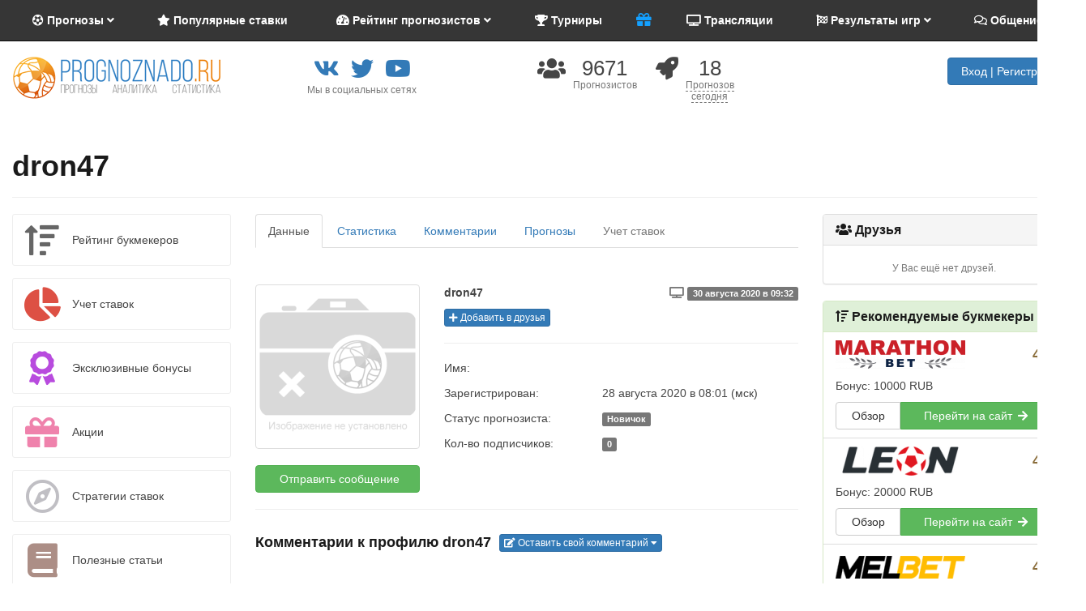

--- FILE ---
content_type: text/html; charset=utf-8
request_url: https://prognoznado.ru/tipster/dron47.html
body_size: 20755
content:
<!DOCTYPE html>
<html dir="ltr" lang="ru">
<head>
  <title>Прогнозист dron47 - Prognoznado.ru</title>
<meta http-equiv="Cache-control" content="public" />
<meta name="w1-verification" content="101327990132" />
<meta name="yandex-verification" content="1629bd0fc84f72a5" />
<meta http-equiv="Pragma" content="cache" />
<meta charset="UTF-8" />
<meta name="viewport" content="width=device-width, initial-scale=1, maximum-scale=1, user-scalable=no">



<!-- Chrome, Firefox OS and Opera -->
<meta name="theme-color" content="#363636">
<meta name="mobile-web-app-capable" content="yes">
<!-- Windows Phone -->
<meta name="msapplication-navbutton-color" content="#363636">
<!-- iOS Safari -->
<meta name="apple-mobile-web-app-capable" content="yes">
<meta name="apple-mobile-web-app-status-bar-style" content="black">

<link rel="icon" sizes="40x40" href="https://prognoznado.ru/image/data/Design/logo-transparent-lq-ball.png">

<meta name="description" content="Профиль прогнозиста dron47. Подробная информация о спортивном прогнозисте dron47 на Prognoznado.ru" />
<link href="https://prognoznado.ru/image/data/favicon-120x120.png" rel="icon" />
<link rel="stylesheet" type="text/css" href="https://prognoznado.ru/catalog/view/theme/default/stylesheet/style.css?v=1562877907" />

<script type="text/javascript">
var shareButt, _config = {
  'time': '1769058239',
  'robot': true,
  'logged': false,
  'affix': true,

  'notification': true,
  'sound': true,

  'chat_collapsed': true,
  'chat_sound': true,
  'chat_notification': true,
  'chat_status': true,

  'new_bought_forecast_total': '0',
  'customer_hash': '',
  'customer_id': '',
  'username': '',
	'email': ''
};
</script>

<script type="text/javascript" src="https://prognoznado.ru/catalog/view/javascript/app.js?v=1562877907"></script>

<script src="//www.google.com/recaptcha/api.js" type="text/javascript" async defer></script>



<!-- Global site tag (gtag.js) - Google Analytics -->
<script async src="https://www.googletagmanager.com/gtag/js?id=UA-113778910-1"></script>
<script>
  window.dataLayer = window.dataLayer || [];
  function gtag(){dataLayer.push(arguments);}
  gtag('js', new Date());

  gtag('config', 'UA-113778910-1');
</script>

</head>
<body id="customer-customer">


<nav class="navbar navbar-inverse navbar-top navbar-static-top" role="navigation">
	<div class="container">
    <div class="navbar-header">
      <button type="button" class="navbar-toggle collapsed" data-toggle="collapse" data-target="#collapse-navbar-top" aria-expanded="false">
        <i class="fas fa-bars"></i>
      </button>
      <a class="navbar-brand visible-xs" href="https://prognoznado.ru/" style="width: 190px;"><img src="https://prognoznado.ru/image/data/Design/logo-transparent-lq.png" alt="Prognoznado.ru" class="img-responsive" /></a>
    
                                                                  <span style="position: relative; display: inline-block; top: 3px;" class="hidden-md hidden-lg">
        <a href="#">
                    [adv-id="180"]        </a>
      </span>
                        <span style="position: relative; display: inline-block; top: 3px;" class="hidden-md hidden-lg">
        <a href="#">
                    [adv-id="197"]        </a>
      </span>
                                                    </div>
    
    <div class="collapse navbar-collapse" id="collapse-navbar-top">
      <ul class="nav navbar-nav">
      	                
                                        <li class="dropdown">
          <a role="button" class="dropdown-toggle" id="menu-21" data-toggle="dropdown" aria-expanded="false">
                        <i class="fas fa-futbol"></i>
                        Прогнозы                        <i class="fa fa-angle-down"></i>
          </a>
                                        <ul class="dropdown-menu" role="menu" aria-labelledby="menu-21">
                                    
                                      		      <li class="dropdown-prevent ">
              <a href="https://prognoznado.ru/spisok-prognozov/analitiki.html">
                
                
                От аналитиков
                              </a>
                          </li>
                                    
                                      		      <li class="dropdown-prevent ">
              <a href="https://prognoznado.ru/spisok-prognozov/profi.html">
                
                
                От профессионалов
                              </a>
                          </li>
                                    
                                      		      <li class="dropdown-prevent ">
              <a href="https://prognoznado.ru/spisok-prognozov/express.html">
                
                
                Экспрессы
                              </a>
                          </li>
                                    
                                      		      <li class="dropdown-prevent ">
              <a href="https://prognoznado.ru/spisok-prognozov/futbol.html">
                                <i class="fa fa-fw fa-angle-right pull-right m-t-2"></i>
                
                
                Футбол
                                <span class="badge">4</span>
                              </a>
                            <ul class="child-menu hidden dropdown-menu">
                <li class="visible-xs">
                  <a href="https://prognoznado.ru/spisok-prognozov/futbol.html">
                    
                    <strong class="c-white">Показать все в &laquo;Футбол&raquo;</strong>
                  </a>
                </li>

                                                      		      <li class="">
                  <a href="https://prognoznado.ru/spisok-prognozov/futbol/express.html" class="text-muted">
                                         - Экспрессы
                                      </a>
                </li>
                                                      		      <li class="">
                  <a href="https://prognoznado.ru/spisok-prognozov/futbol/profi.html" class="text-muted">
                                         - От профессионалов
                                      </a>
                </li>
                                                      		      <li class="">
                  <a href="https://prognoznado.ru/spisok-prognozov/futbol/anglijskaja-premer-liga.html" class="text-muted">
                                         - АПЛ
                                      </a>
                </li>
                                                      		      <li class="">
                  <a href="https://prognoznado.ru/spisok-prognozov/futbol/ispanskaja-primera-divizion.html" class="text-muted">
                                         - Примера
                                      </a>
                </li>
                                                      		      <li class="">
                  <a href="https://prognoznado.ru/spisok-prognozov/futbol/nemetskaja-bundesliga.html" class="text-muted">
                                         - Бундеслига
                                      </a>
                </li>
                                                      		      <li class="">
                  <a href="https://prognoznado.ru/spisok-prognozov/futbol/italjanskaja-serija-a.html" class="text-muted">
                                         - Серия А
                                      </a>
                </li>
                                                      		      <li class="">
                  <a href="https://prognoznado.ru/spisok-prognozov/futbol/frantsuzskaja-liga-1.html" class="text-muted">
                                         - Лига 1
                                      </a>
                </li>
                                                      		      <li class="">
                  <a href="https://prognoznado.ru/spisok-prognozov/futbol/rossijskaja-premer-liga.html" class="text-muted">
                                         - РПЛ
                                      </a>
                </li>
                                                      		      <li class="">
                  <a href="https://prognoznado.ru/spisok-prognozov/futbol/futbolnaja-natsionalnaja-liga-rossija.html" class="text-muted">
                                         - Первая лига
                                      </a>
                </li>
                                                      		      <li class="">
                  <a href="https://prognoznado.ru/spisok-prognozov/futbol/ukrainskaja-premer-liga.html" class="text-muted">
                                         - УПЛ
                                      </a>
                </li>
                                                      		      <li class="">
                  <a href="https://prognoznado.ru/spisok-prognozov/futbol/major-league-soccer.html" class="text-muted">
                                         - МЛС
                                      </a>
                </li>
                                                      		      <li class="">
                  <a href="https://prognoznado.ru/spisok-prognozov/futbol/liga-chempionov-uefa.html" class="text-muted">
                                         - Лига чемпионов
                                      </a>
                </li>
                                                      		      <li class="">
                  <a href="https://prognoznado.ru/spisok-prognozov/futbol/liga-evropy-uefa.html" class="text-muted">
                                         - Лига Европы
                                        <span class="badge">3</span>
                                      </a>
                </li>
                                                      		      <li class="">
                  <a href="https://prognoznado.ru/spisok-prognozov/futbol/liga-natsij-uefa.html" class="text-muted">
                                         - Лига наций УЕФА
                                      </a>
                </li>
                                                      		      <li class="">
                  <a href="https://prognoznado.ru/spisok-prognozov/futbol/chempionat-mira-futbol.html" class="text-muted">
                                         - Чемпионат мира
                                      </a>
                </li>
                                                      		      <li class="">
                  <a href="https://prognoznado.ru/spisok-prognozov/futbol/chempionat-evropy-futbol.html" class="text-muted">
                                         - Чемпионат Европы
                                      </a>
                </li>
                                                      		      <li class="">
                  <a href="https://prognoznado.ru/spisok-prognozov/futbol/kubok-afrikanskih-natsij.html" class="text-muted">
                                         - Кубок Африки
                                      </a>
                </li>
                                                      		      <li class="">
                  <a href="https://prognoznado.ru/spisok-prognozov/futbol/sbornye-v-futbole.html" class="text-muted">
                                         - Сборные
                                      </a>
                </li>
                              </ul>
                          </li>
                                    
                                      		      <li class="dropdown-prevent ">
              <a href="https://prognoznado.ru/spisok-prognozov/tennis.html">
                                <i class="fa fa-fw fa-angle-right pull-right m-t-2"></i>
                
                
                Теннис
                                <span class="badge">11</span>
                              </a>
                            <ul class="child-menu hidden dropdown-menu">
                <li class="visible-xs">
                  <a href="https://prognoznado.ru/spisok-prognozov/tennis.html">
                    
                    <strong class="c-white">Показать все в &laquo;Теннис&raquo;</strong>
                  </a>
                </li>

                                                      		      <li class="">
                  <a href="https://prognoznado.ru/spisok-prognozov/tennis/express.html" class="text-muted">
                                         - Экспрессы
                                      </a>
                </li>
                                                      		      <li class="">
                  <a href="https://prognoznado.ru/spisok-prognozov/tennis/profi.html" class="text-muted">
                                         - От профессионалов
                                      </a>
                </li>
                                                      		      <li class="">
                  <a href="https://prognoznado.ru/spisok-prognozov/tennis/atp.html" class="text-muted">
                                         - ATP
                                      </a>
                </li>
                                                      		      <li class="">
                  <a href="https://prognoznado.ru/spisok-prognozov/tennis/wta.html" class="text-muted">
                                         - WTA
                                      </a>
                </li>
                                                      		      <li class="">
                  <a href="https://prognoznado.ru/spisok-prognozov/tennis/itf.html" class="text-muted">
                                         - ITF
                                      </a>
                </li>
                                                      		      <li class="">
                  <a href="https://prognoznado.ru/spisok-prognozov/tennis/avstralian-oupen.html" class="text-muted">
                                         - Australian Open
                                      </a>
                </li>
                                                      		      <li class="">
                  <a href="https://prognoznado.ru/spisok-prognozov/tennis/rolan-garros.html" class="text-muted">
                                         - Ролан Гаррос
                                      </a>
                </li>
                                                      		      <li class="">
                  <a href="https://prognoznado.ru/spisok-prognozov/tennis/us-open.html" class="text-muted">
                                         - US Open
                                      </a>
                </li>
                                                      		      <li class="">
                  <a href="https://prognoznado.ru/spisok-prognozov/tennis/uimbldon.html" class="text-muted">
                                         - Уимблдон
                                      </a>
                </li>
                                                      		      <li class="">
                  <a href="https://prognoznado.ru/spisok-prognozov/tennis/kubok-devisa.html" class="text-muted">
                                         - Кубок Дэвиса
                                      </a>
                </li>
                                                      		      <li class="">
                  <a href="https://prognoznado.ru/spisok-prognozov/tennis/kubok-federatsii-po-tennisu.html" class="text-muted">
                                         - Кубок Федерации
                                      </a>
                </li>
                              </ul>
                          </li>
                                    
                                      		      <li class="dropdown-prevent ">
              <a href="https://prognoznado.ru/spisok-prognozov/hokkej.html">
                                <i class="fa fa-fw fa-angle-right pull-right m-t-2"></i>
                
                
                Хоккей
                                <span class="badge">7</span>
                              </a>
                            <ul class="child-menu hidden dropdown-menu">
                <li class="visible-xs">
                  <a href="https://prognoznado.ru/spisok-prognozov/hokkej.html">
                    
                    <strong class="c-white">Показать все в &laquo;Хоккей&raquo;</strong>
                  </a>
                </li>

                                                      		      <li class="">
                  <a href="https://prognoznado.ru/spisok-prognozov/hokkej/express.html" class="text-muted">
                                         - Экспрессы
                                      </a>
                </li>
                                                      		      <li class="">
                  <a href="https://prognoznado.ru/spisok-prognozov/hokkej/profi.html" class="text-muted">
                                         - От профессионалов
                                      </a>
                </li>
                                                      		      <li class="">
                  <a href="https://prognoznado.ru/spisok-prognozov/hokkej/nhl.html" class="text-muted">
                                         - НХЛ
                                        <span class="badge">5</span>
                                      </a>
                </li>
                                                      		      <li class="">
                  <a href="https://prognoznado.ru/spisok-prognozov/hokkej/khl.html" class="text-muted">
                                         - КХЛ
                                      </a>
                </li>
                                                      		      <li class="">
                  <a href="https://prognoznado.ru/spisok-prognozov/hokkej/mhl.html" class="text-muted">
                                         - МХЛ
                                      </a>
                </li>
                                                      		      <li class="">
                  <a href="https://prognoznado.ru/spisok-prognozov/hokkej/vhl.html" class="text-muted">
                                         - ВХЛ
                                        <span class="badge">2</span>
                                      </a>
                </li>
                                                      		      <li class="">
                  <a href="https://prognoznado.ru/spisok-prognozov/hokkej/liga-chempionov-iihf.html" class="text-muted">
                                         - Лига чемпионов CHL
                                      </a>
                </li>
                                                      		      <li class="">
                  <a href="https://prognoznado.ru/spisok-prognozov/hokkej/chempionat-mira-hokkej.html" class="text-muted">
                                         - Чемпионат мира
                                      </a>
                </li>
                                                      		      <li class="">
                  <a href="https://prognoznado.ru/spisok-prognozov/hokkej/evrotur-hokkej.html" class="text-muted">
                                         - Евротур
                                      </a>
                </li>
                              </ul>
                          </li>
                                    
                                      		      <li class="dropdown-prevent ">
              <a href="https://prognoznado.ru/spisok-prognozov/basketbol.html">
                                <i class="fa fa-fw fa-angle-right pull-right m-t-2"></i>
                
                
                Баскетбол
                                <span class="badge">5</span>
                              </a>
                            <ul class="child-menu hidden dropdown-menu">
                <li class="visible-xs">
                  <a href="https://prognoznado.ru/spisok-prognozov/basketbol.html">
                    
                    <strong class="c-white">Показать все в &laquo;Баскетбол&raquo;</strong>
                  </a>
                </li>

                                                      		      <li class="">
                  <a href="https://prognoznado.ru/spisok-prognozov/basketbol/express.html" class="text-muted">
                                         - Экспрессы
                                      </a>
                </li>
                                                      		      <li class="">
                  <a href="https://prognoznado.ru/spisok-prognozov/basketbol/profi.html" class="text-muted">
                                         - От профессионалов
                                      </a>
                </li>
                                                      		      <li class="">
                  <a href="https://prognoznado.ru/spisok-prognozov/basketbol/nba.html" class="text-muted">
                                         - НБА
                                        <span class="badge">1</span>
                                      </a>
                </li>
                                                      		      <li class="">
                  <a href="https://prognoznado.ru/spisok-prognozov/basketbol/evroliga.html" class="text-muted">
                                         - Евролига
                                      </a>
                </li>
                                                      		      <li class="">
                  <a href="https://prognoznado.ru/spisok-prognozov/basketbol/liga-vtb.html" class="text-muted">
                                         - Лига ВТБ
                                      </a>
                </li>
                              </ul>
                          </li>
                                    
                                      		      <li class="dropdown-prevent ">
              <a href="https://prognoznado.ru/spisok-prognozov/mma.html">
                                <i class="fa fa-fw fa-angle-right pull-right m-t-2"></i>
                
                
                ММА
                              </a>
                            <ul class="child-menu hidden dropdown-menu">
                <li class="visible-xs">
                  <a href="https://prognoznado.ru/spisok-prognozov/mma.html">
                    
                    <strong class="c-white">Показать все в &laquo;ММА&raquo;</strong>
                  </a>
                </li>

                                                      		      <li class="">
                  <a href="https://prognoznado.ru/spisok-prognozov/mma/ufc.html" class="text-muted">
                                         - UFC
                                      </a>
                </li>
                                                      		      <li class="">
                  <a href="https://prognoznado.ru/spisok-prognozov/mma/bellator.html" class="text-muted">
                                         - Беллатор
                                      </a>
                </li>
                                                      		      <li class="">
                  <a href="https://prognoznado.ru/spisok-prognozov/mma/aca.html" class="text-muted">
                                         - ACA
                                      </a>
                </li>
                              </ul>
                          </li>
                                    
                                      		      <li class="dropdown-prevent ">
              <a href="https://prognoznado.ru/spisok-prognozov/regbi-liga/regbi-sojuz/regbi-7.html">
                                <i class="fa fa-fw fa-angle-right pull-right m-t-2"></i>
                
                
                Регби
                              </a>
                            <ul class="child-menu hidden dropdown-menu">
                <li class="visible-xs">
                  <a href="https://prognoznado.ru/spisok-prognozov/regbi-liga/regbi-sojuz/regbi-7.html">
                    
                    <strong class="c-white">Показать все в &laquo;Регби&raquo;</strong>
                  </a>
                </li>

                                                      		      <li class="">
                  <a href="https://prognoznado.ru/spisok-prognozov/regbi-sojuz.html" class="text-muted">
                                         - Регби-союз
                                      </a>
                </li>
                                                      		      <li class="">
                  <a href="https://prognoznado.ru/spisok-prognozov/regbi-liga.html" class="text-muted">
                                         - Регби-лига
                                      </a>
                </li>
                              </ul>
                          </li>
                                    
                                      		      <li class="dropdown-prevent ">
              <a href="https://prognoznado.ru/spisok-prognozov/volejbol.html">
                                <i class="fa fa-fw fa-angle-right pull-right m-t-2"></i>
                
                
                Волейбол
                              </a>
                            <ul class="child-menu hidden dropdown-menu">
                <li class="visible-xs">
                  <a href="https://prognoznado.ru/spisok-prognozov/volejbol.html">
                    
                    <strong class="c-white">Показать все в &laquo;Волейбол&raquo;</strong>
                  </a>
                </li>

                                                      		      <li class="">
                  <a href="https://prognoznado.ru/spisok-prognozov/volejbol/liga-natsij-volejbol.html" class="text-muted">
                                         - Лига наций
                                      </a>
                </li>
                                                      		      <li class="">
                  <a href="https://prognoznado.ru/spisok-prognozov/volejbol/liga-chempionov-iihf.html" class="text-muted">
                                         - Лига чемпионов
                                      </a>
                </li>
                              </ul>
                          </li>
            
                                                                                                                                                                                                                                                                                                                                                                                                                                                                                                                                                                                                                                                                                                                                                                                                                                                                                    <li class="dropdown-prevent p-static">
              <a role="button" href="#" style="background-color: #f0f0f0;"><i class="fa fa-fw fa-angle-right pull-right m-t-2"></i> Показать еще</a>
              <ul class="child-menu child-menu-top hidden dropdown-menu">
                                                      		      <li class="dropdown-prevent ">
                  <a href="https://prognoznado.ru/spisok-prognozov/gandbol.html">
                                        <i class="fa fa-fw fa-angle-right pull-right m-t-2"></i>
                    
                                        Гандбол
                                        <span class="badge">3</span>
                                      </a>
                                    <ul class="child-menu hidden dropdown-menu">
                    <li class="visible-xs">
                      <a href="https://prognoznado.ru/spisok-prognozov/gandbol.html">
                        
                        <strong class="c-white">Показать все в &laquo;Гандбол&raquo;</strong>
                      </a>
                    </li>

                                                                      		      <li class="">
                      <a href="https://prognoznado.ru/spisok-prognozov/gandbol/liga-chempionov-egf.html" class="text-muted">
                                                 - Лига чемпионов ЕГФ
                                              </a>
                    </li>
                                      </ul>
                                  </li>
                                                      		      <li class="dropdown-prevent ">
                  <a href="https://prognoznado.ru/spisok-prognozov/kibersport.html">
                                        <i class="fa fa-fw fa-angle-right pull-right m-t-2"></i>
                    
                                        Киберспорт
                                      </a>
                                    <ul class="child-menu hidden dropdown-menu">
                    <li class="visible-xs">
                      <a href="https://prognoznado.ru/spisok-prognozov/kibersport.html">
                        
                        <strong class="c-white">Показать все в &laquo;Киберспорт&raquo;</strong>
                      </a>
                    </li>

                                                                      		      <li class="">
                      <a href="https://prognoznado.ru/spisok-prognozov/kibersport/dota-2.html" class="text-muted">
                                                 - Дота 2
                                              </a>
                    </li>
                                                                      		      <li class="">
                      <a href="https://prognoznado.ru/spisok-prognozov/kibersport/kontr-strajk-global-ofensiv.html" class="text-muted">
                                                 - КС ГО
                                              </a>
                    </li>
                                      </ul>
                                  </li>
                                                      		      <li class="dropdown-prevent ">
                  <a href="https://prognoznado.ru/spisok-prognozov/bejsbol.html">
                                        <i class="fa fa-fw fa-angle-right pull-right m-t-2"></i>
                    
                                        Бейсбол
                                      </a>
                                    <ul class="child-menu hidden dropdown-menu">
                    <li class="visible-xs">
                      <a href="https://prognoznado.ru/spisok-prognozov/bejsbol.html">
                        
                        <strong class="c-white">Показать все в &laquo;Бейсбол&raquo;</strong>
                      </a>
                    </li>

                                                                      		      <li class="">
                      <a href="https://prognoznado.ru/spisok-prognozov/bejsbol/mlb.html" class="text-muted">
                                                 - MLB
                                              </a>
                    </li>
                                      </ul>
                                  </li>
                                                      		      <li class="dropdown-prevent ">
                  <a href="https://prognoznado.ru/spisok-prognozov/nastolnyj-tennis.html">
                    
                                        Настольный теннис
                                        <span class="badge">1</span>
                                      </a>
                                  </li>
                                                      		      <li class="dropdown-prevent ">
                  <a href="https://prognoznado.ru/spisok-prognozov/biatlon.html">
                    
                                        Биатлон
                                      </a>
                                  </li>
                                                      		      <li class="dropdown-prevent ">
                  <a href="https://prognoznado.ru/spisok-prognozov/hokkej-s-mjachom.html">
                    
                                        Хоккей с мячом
                                      </a>
                                  </li>
                                                      		      <li class="dropdown-prevent ">
                  <a href="https://prognoznado.ru/spisok-prognozov/boks.html">
                    
                                        Бокс
                                      </a>
                                  </li>
                                                      		      <li class="dropdown-prevent ">
                  <a href="https://prognoznado.ru/spisok-prognozov/avtosport.html">
                                        <i class="fa fa-fw fa-angle-right pull-right m-t-2"></i>
                    
                                        Автоспорт
                                      </a>
                                    <ul class="child-menu hidden dropdown-menu">
                    <li class="visible-xs">
                      <a href="https://prognoznado.ru/spisok-prognozov/avtosport.html">
                        
                        <strong class="c-white">Показать все в &laquo;Автоспорт&raquo;</strong>
                      </a>
                    </li>

                                                                      		      <li class="">
                      <a href="https://prognoznado.ru/spisok-prognozov/avtosport/formula-1.html" class="text-muted">
                                                 - Формула 1
                                              </a>
                    </li>
                                      </ul>
                                  </li>
                                                      		      <li class="dropdown-prevent ">
                  <a href="https://prognoznado.ru/spisok-prognozov/vodnoe-polo.html">
                    
                                        Водное поло
                                      </a>
                                  </li>
                                                      		      <li class="dropdown-prevent ">
                  <a href="https://prognoznado.ru/spisok-prognozov/snuker.html">
                    
                                        Cнукер
                                      </a>
                                  </li>
                                                      		      <li class="dropdown-prevent ">
                  <a href="https://prognoznado.ru/spisok-prognozov/shahmaty.html">
                    
                                        Шахматы
                                      </a>
                                  </li>
                                                      		      <li class="dropdown-prevent ">
                  <a href="https://prognoznado.ru/spisok-prognozov/kriket.html">
                    
                                        Крикет
                                      </a>
                                  </li>
                                                      		      <li class="dropdown-prevent ">
                  <a href="https://prognoznado.ru/spisok-prognozov/darts.html">
                    
                                        Дартс
                                      </a>
                                  </li>
                                                      		      <li class="dropdown-prevent ">
                  <a href="https://prognoznado.ru/spisok-prognozov/florbol.html">
                    
                                        Флорбол
                                      </a>
                                  </li>
                                                      		      <li class="dropdown-prevent ">
                  <a href="https://prognoznado.ru/spisok-prognozov/kerling.html">
                    
                                        Керлинг
                                      </a>
                                  </li>
                                                      		      <li class="dropdown-prevent ">
                  <a href="https://prognoznado.ru/spisok-prognozov/golf.html">
                    
                                        Гольф
                                      </a>
                                  </li>
                                                      		      <li class="dropdown-prevent ">
                  <a href="https://prognoznado.ru/spisok-prognozov/loshadinye-skachki.html">
                    
                                        Лошадиные скачки
                                      </a>
                                  </li>
                                                      		      <li class="dropdown-prevent ">
                  <a href="https://prognoznado.ru/spisok-prognozov/pljazhnyj-futbol.html">
                    
                                        Пляжный футбол
                                      </a>
                                  </li>
                                                      		      <li class="dropdown-prevent ">
                  <a href="https://prognoznado.ru/spisok-prognozov/basketball-3x3.html">
                    
                                        Стритбол
                                      </a>
                                  </li>
                              </ul>
            </li>
                      </ul>
        </li>
                                
                                
                        
                                
                                
        <li class="">
          <a href="https://prognoznado.ru/populjarnye-stavki.html" class="">
                        <i class="fas fa-star"></i>
                        Популярные ставки          </a>
        </li>
                                
                                        <li class="dropdown">
          <a role="button" class="dropdown-toggle" id="menu-62" data-toggle="dropdown" aria-expanded="false">
                        <i class="fas fa-tachometer-alt"></i>
                        Рейтинг прогнозистов                        <i class="fa fa-angle-down"></i>
          </a>
                                        <ul class="dropdown-menu" role="menu" aria-labelledby="menu-62">
                                    
                                      		      <li class="dropdown-prevent ">
              <a href="https://prognoznado.ru/rejting.html">
                
                
                Лучшие
                              </a>
                          </li>
                                    
                                      		      <li class="dropdown-prevent ">
              <a href="https://prognoznado.ru/vse-prognozisty.html">
                
                
                Все
                              </a>
                          </li>
                                    
                                      		      <li class="dropdown-prevent ">
              <a href="https://prognoznado.ru/vyigryshnye-serii-prognozistov.html">
                
                
                Выигрышные серии
                              </a>
                          </li>
                                    
                                      		      <li class="dropdown-prevent ">
              <a href="https://prognoznado.ru/vse-prognozisty-po-kolichestvu-podpischikov.html">
                
                
                По кол-ву подписчиков
                              </a>
                          </li>
            
                      </ul>
        </li>
                                
                                
                        
                                
                                
        <li class="">
          <a href="https://prognoznado.ru/turniry-i-konkursy-prognozistov.html" class="">
                        <i class="fas fa-trophy"></i>
                        Турниры          </a>
        </li>
                                
                                
                        
                                
                
                        
        <li class="hidden-xs hidden-sm">
          <a href="#" class="" onclick="return false;" target="_blank">
                        [adv-id="180"]          </a>
        </li>
                                
                                
                        
                                
                
                        
        <li class="hidden-xs hidden-sm">
          <a href="#" class="">
                        [adv-id="197"]          </a>
        </li>
                                
                                
                        
                                
                                
        <li class="">
          <a href="https://prognoznado.ru/translation.html" class="">
                        <i class="fas fa-tv"></i>
                        Трансляции          </a>
        </li>
                                
                                        <li class="dropdown">
          <a role="button" class="dropdown-toggle" id="menu-69" data-toggle="dropdown" aria-expanded="false">
                        <i class="fas fa-flag-checkered"></i>
                        Результаты игр                        <i class="fa fa-angle-down"></i>
          </a>
                                        <ul class="dropdown-menu" role="menu" aria-labelledby="menu-69">
                                    
                                      		      <li class="dropdown-prevent ">
              <a href="https://prognoznado.ru/rezultaty-matchej.html">
                
                
                Все результаты
                              </a>
                          </li>
                                    
                                      		      <li class="dropdown-prevent ">
              <a href="https://prognoznado.ru/rezultaty-matchej-live.html">
                
                
                Результаты live
                              </a>
                          </li>
                                    
                                      		      <li class="dropdown-prevent ">
              <a href="https://prognoznado.ru/rezultaty-matchej/futbol.html">
                
                
                Футбол
                              </a>
                          </li>
                                    
                                      		      <li class="dropdown-prevent ">
              <a href="https://prognoznado.ru/rezultaty-matchej/hokkej.html">
                
                
                Хоккей
                              </a>
                          </li>
                                    
                                      		      <li class="dropdown-prevent ">
              <a href="https://prognoznado.ru/rezultaty-matchej/tennis.html">
                
                
                Теннис
                              </a>
                          </li>
                                    
                                      		      <li class="dropdown-prevent ">
              <a href="https://prognoznado.ru/rezultaty-matchej/basketbol.html">
                
                
                Баскетбол
                              </a>
                          </li>
            
                      </ul>
        </li>
                                
                                        <li class="dropdown">
          <a role="button" class="dropdown-toggle" id="menu-64" data-toggle="dropdown" aria-expanded="false">
                        <i class="far fa-comments"></i>
                        Общение                        <i class="fa fa-angle-down"></i>
          </a>
                                        <ul class="dropdown-menu dropdown-menu-right" role="menu" aria-labelledby="menu-64">
                                    
                                      		      <li class="dropdown-prevent ">
              <a href="https://prognoznado.ru/kommentarii.html">
                
                
                Комментарии
                              </a>
                          </li>
            
                      </ul>
        </li>
                  		</ul>
    </div>
	</div>
</nav>
<section id="header">
  <div class="container">
    <div class="row">
            <div class="hidden-xs col-xs-6 col-md-3 col-lg-3">
        <div id="logo">
          <a href="https://prognoznado.ru/">
            <img src="https://prognoznado.ru/image/data/Design/logotype-2.png" title="СМИ СИ «Prognoznado». Роскомнадзор: ЭЛ № ФС 77 - 83318 от 03.06.2022. Учредитель и главный редактор: Строкин П.В. E-mail: support@prognoznado.ru. Телефон: 8 965 975 7731. Prognoznado.ru - прогнозы на спорт" alt="СМИ СИ «Prognoznado». Роскомнадзор: ЭЛ № ФС 77 - 83318 от 03.06.2022. Учредитель и главный редактор: Строкин П.В. E-mail: support@prognoznado.ru. Телефон: 8 965 975 7731. Prognoznado.ru - прогнозы на спорт" class="img-responsive" />
          </a>
        </div>
      </div>
      
      <div class="hidden-xs col-xs-6 col-md-3 col-lg-2">
        <ul class="list-inline valign-top text-center col-head">
          <li><a href="https://vk.com/prognoznado" class="fab fa-2x fa-vk" target="_blank" rel="nofollow" data-toggle="tooltip" data-placement="top" title="VKontakte"></a></li>
         <li><a href="https://twitter.com/Prognoznado" class="fab fa-2x fa-twitter" target="_blank" rel="nofollow" data-toggle="tooltip" data-placement="top" title="Twitter"></a></li>
          <li><a href="https://www.youtube.com/user/Prognoznado" class="fab fa-2x fa-youtube" target="_blank" rel="nofollow" data-toggle="tooltip" data-placement="top" title="YouTube"></a></li>
          
        </ul>
        <div class="text-center">
          <small class="text-muted">Мы в социальных сетях</small>
        </div>
      </div>
      <div class="clearfix visible-xs visible-sm"></div>
      <div class="col-xs-6 col-md-3 col-lg-4">
        <ul class="list-inline valign-top text-center col-head">
          <li class="hidden-xs">
            <i class="fa fa-2x fa-users" data-toggle="tooltip" data-placement="bottom" title="Прогнозисты"></i>
          </li>        
          <li class="counter">
            <span class="head-counter">9671</span><br />
            <small class="text-muted">Прогнозистов</small>
          </li>
                    <li></li>
                    <li class="c-pointer hidden-xs" onclick="location = 'https://prognoznado.ru/spisok-prognozov/za-segodnya.html'">
            <i class="fa fa-2x fa-rocket" data-toggle="tooltip" data-placement="bottom" title="Сегодня добавлено прогнозов: 18"></i>
          </li>
          <li class="counter c-pointer" onclick="location = 'https://prognoznado.ru/spisok-prognozov/za-segodnya.html'">
            <span class="head-counter">18</span><br />
            <small class="text-muted text-dashed">Прогнозов<br />сегодня</small>
          </li>
        </ul>

      </div><!-- /customer online -->

      <div class="col-xs-6 col-md-3 col-lg-3">
        <div class="text-right col-head">
                    <button class="btn btn-primary" role="button" title="Создать или войти в кабинет" data-toggle="modal" data-target="#modal-sign-up"><i class="fa fa-sign-in"></i> Вход | Регистрация</button>
                  </div>
      </div>
    </div>
  </div>
</section>



<!-- Modals -->
<div id="modals">
  
  <!-- Sign in/up -->
<div class="modal" id="modal-sign-up" tabindex="-1" role="dialog" aria-labelledby="label-modal-sign-up" aria-hidden="true">
  <div class="modal-dialog">
    <div class="modal-content">
      <div class="modal-header header-primary">
        <button type="button" class="close" data-dismiss="modal" aria-hidden="true"><span class="fa fa-times"></span></button>
        <div class="h4 modal-title" id="label-modal-sign-up">Войти или создать учетную запись</div>
      </div>
      <div class="modal-body">
				<ul class="nav nav-tabs">
				  <li class="active"><a href="#tab-sign-in" data-toggle="tab"><span class="fa fa-sign-in"></span> Вход</a></li>
				  <li><a href="#tab-sign-up" data-toggle="tab"><span class="fa fa-suitcase"></span> Завести кабинет</a></li>
				  <li><a href="#tab-forgotten" data-toggle="tab"><span class="fa fa-key"></span> Восстановить пароль</a></li>
				</ul>

				<div class="tab-content">
				  <div class="tab-pane active" id="tab-sign-in">
					  <form method="post" role="form" autocomplete="on" class="form-horizontal" onsubmit="return false;" data-toggle="form" data-controller="common.customer.login">
			        <div class="form-group has-feedback">
								<label for="login-email" class="col-sm-3 control-label">E-mail:</label>
								<div class="col-sm-9">
									<input name="email" value="" type="text" class="form-control input-lg" id="login-email" placeholder="Введите Ваш e-mail" />
									<span class="form-control-feedback"><i class="fa fa-envelope"></i></span>
								</div>
							</div>
			        <div class="form-group has-feedback">
								<label for="login-password" class="col-sm-3 control-label">Пароль:</label>
								<div class="col-sm-9">
									<input name="password" value="" type="password" class="form-control input-lg" id="login-password" />
									<span class="form-control-feedback"><i class="fa fa-key"></i></span>
								</div>
								<span class="col-sm-offset-3 col-sm-9 help-block"><a href="#forgotten-trigger" class="dashed" onclick="$('a[href=\'#tab-forgotten\']').click(); return false;">Напомнить пароль</a></span>
							</div>
			        <div class="form-group">
		            <div class="col-sm-offset-3 col-sm-9">
                  <button type="submit" class="btn btn-lg btn-primary btn-submit" data-loading-text="<i class='fa fa-refresh fa-spin'></i>">Войти</button>
								</div>
							</div>
			      </form>
					</div><!-- /#tab-sign-in -->

				  <div class="tab-pane" id="tab-sign-up">
					  <form method="post" role="form" autocomplete="on" class="form-horizontal" onsubmit="return false;" data-toggle="form" data-controller="common.customer.register">
			        <div class="form-group has-feedback">
								<label for="signup-username" class="col-sm-3 control-label">Ваш логин:</label>
								<div class="col-sm-9">
									<input name="username" value="" type="text" class="form-control input-lg" id="signup-username" placeholder="Будет отображаться в списке прогнозов" />
									<span class="form-control-feedback"><i class="fa fa-user"></i></span>
								</div>
							</div>
							<div class="form-group has-feedback">
								<label for="signup-email" class="col-sm-3 control-label">E-mail:</label>
								<div class="col-sm-9">
									<input name="email" value="" type="text" class="form-control input-lg" id="signup-email" placeholder="Введите Ваш e-mail" />
									<span class="form-control-feedback"><i class="fa fa-envelope"></i></span>
								</div>
							</div>
			        <div class="form-group has-feedback">
								<label for="signup-password" class="col-sm-3 control-label">Пароль:</label>
								<div class="col-sm-9">
									<input name="password" value="" type="password" class="form-control input-lg" id="signup-password" />
									<span class="form-control-feedback"><i class="fa fa-key"></i></span>
								</div>
							</div>
              <div class="form-group">
	<label class="col-sm-3 control-label">reCaptcha:</label>
	<div class="col-sm-9">
    <div class="g-recaptcha" data-sitekey="6Ld0KyoUAAAAAE_-7CiKo1kJXyRxHC2TRiqtJYBf"></div>
	</div>
</div>			        <div class="form-group">
								<div class="col-sm-offset-3 col-sm-3">
                  <div class="p-15 mn-15" data-toggle="tooltip" data-placement="bottom" data-container="#modal-sign-up" title="Необходимо принять условия">
                    <button type="submit" class="btn btn-lg btn-block btn-primary btn-submit disabled" data-loading-text="<i class='fa fa-refresh fa-spin'></i>" disabled="disabled" id="btn-signup">Создать</button>
                  </div>
                </div>
								<div class="col-sm-6">
                  <input type="checkbox" name="confirm" value="1" autocomplete="off" onchange="$('#btn-signup').toggleClass('disabled', !this.checked).prop('disabled', !this.checked); if (this.checked) { $('#btn-signup').parent().tooltip('destroy') } else { $('#btn-signup').parent().tooltip() }" />
                  Я согласен с <a href="#" data-toggle="modal-info" data-prev="#modal-sign-up" data-info="5">Условиями использования сайта</a>, <a href="#" data-toggle="modal-info" data-prev="#modal-sign-up" data-info="27">Политикой конфиденциальности</a> и на обработку персональных данных.
                </div>
							</div>
			      </form>
					</div><!-- /#tab-sign-up -->

				  <div class="tab-pane" id="tab-forgotten">
					  <form method="post" role="form" autocomplete="on" class="form-horizontal" data-toggle="form" data-controller="common.customer.forgotten">
						  <div class="form-group has-feedback">
		        		<label for="forgotten-email" class="col-sm-3 control-label">Ваш e-mail:</label>
                <div class="col-sm-9">
									<input type="email" class="form-control input-lg" id="forgotten-email" name="email" value="" placeholder="Введите Ваш e-mail" />
									<span class="form-control-feedback"><i class="fa fa-envelope"></i></span>
                </div>
						  </div>
			        <div class="form-group">
								<div class="col-sm-offset-3 col-sm-9">
                  <button type="submit" class="btn btn-lg btn-primary btn-submit" data-loading-text="<i class='fa fa-refresh fa-spin'></i>">Напомнить</button>
								</div>
							</div>
	      		</form>
					</div><!-- /#tab-forgotten -->
				</div><!-- /.tab-content -->
      </div>
      <div class="modal-footer">
        <button type="button" class="btn btn-default" data-dismiss="modal">Закрыть</button>
      </div>
    </div>
  </div>
</div>  <!-- Subscribe logged error -->
<div class="modal" id="modal-subscribe-error" tabindex="-1" role="dialog" aria-labelledby="label-subscribe-error" aria-hidden="true">
  <div class="modal-dialog">
    <div class="modal-content">
      <div class="modal-header">
        <button type="button" class="close" data-dismiss="modal" aria-hidden="true"><i class="fa fa-times"></i></button>
        <div class="h4 modal-title" id="label-subscribe-error">Ошибка подписки</div>
      </div>
      <div class="modal-body">
        <p>Чтобы подписаться на прогноз Вы должны <button class="btn btn-xs btn-primary" role="button" data-toggle="modal" data-target="#modal-sign-up"><i class="fa fa-sign-in"></i> войти или зарегистрироваться</button></p>
      </div>
    </div>
  </div>
</div>  <!-- Add article logged error -->
<div class="modal" id="modal-add-article-error" tabindex="-1" role="dialog" aria-labelledby="label-add-article-error" aria-hidden="true">
  <div class="modal-dialog">
    <div class="modal-content">
      <div class="modal-header">
        <button type="button" class="close" data-dismiss="modal" aria-hidden="true"><i class="fa fa-times"></i></button>
        <div class="h4 modal-title" id="label-add-article-error">Ошибка</div>
      </div>
      <div class="modal-body">
        <p>Чтобы добавить статью Вы должны <button class="btn btn-xs btn-primary" role="button" data-toggle="modal" data-target="#modal-sign-up"><i class="fa fa-sign-in"></i> войти или зарегистрироваться</button></p>
      </div>
    </div>
  </div>
</div>  <!-- Send message logged error -->
<div class="modal" id="modal-send-message-error" tabindex="-1" role="dialog" aria-labelledby="label-send-message-error" aria-hidden="true">
  <div class="modal-dialog">
    <div class="modal-content">
      <div class="modal-header">
        <button type="button" class="close" data-dismiss="modal" aria-hidden="true"><i class="fa fa-times"></i></button>
        <div class="h4 modal-title" id="label-send-message-error">Ошибка</div>
      </div>
      <div class="modal-body">
        <p>Чтобы отправить сообщение Вы должны <button class="btn btn-xs btn-primary" role="button" data-toggle="modal" data-target="#modal-sign-up"><i class="fa fa-sign-in"></i> войти или зарегистрироваться</button></p>
      </div>
    </div>
  </div>
</div>
  
  <!-- Error Status -->
<div class="modal" id="modal-error-status" tabindex="-1" role="dialog" aria-labelledby="label-modal-error-status" aria-hidden="true">
  <div class="modal-dialog">
    <div class="modal-content">
      <div class="modal-header">
        <button type="button" class="close" data-dismiss="modal" aria-hidden="true"><i class="fa fa-times"></i></button>
        <div class="h4 modal-title" id="label-modal-error-status">Ошибка</div>
      </div>
      <div class="modal-body" id="error-massage"></div>
    </div>
  </div>
</div>
  <!-- Information -->
<div class="modal" id="modal-information" tabindex="-1" role="dialog" aria-labelledby="label-modal-information" aria-hidden="true">
  <div class="modal-dialog modal-lg">
    <div class="modal-content"></div>
  </div>
</div>  <!-- Customer Online -->
<div class="modal" id="modal-customer-online" tabindex="-1" role="dialog" aria-labelledby="label-modal-customer-online" aria-hidden="true">
  <div class="modal-dialog">
    <div class="modal-content">
      <div class="modal-header">
        <button type="button" class="close" data-dismiss="modal" aria-hidden="true"><i class="fa fa-times"></i></button>
        <div class="h4 modal-title" id="label-modal-customer-online">Прогнозисты Online</div>
      </div>
      <div class="modal-body"></div>
    </div>
  </div>
</div></div>

<section id="content" class="section">
	<div class="container">
		<div class="page-header">
		  <h1>dron47</h1>
		</div>

		<div class="row">
		  <div id="column-left" class="col-sm-3">
    <div class="panel panel-information">
  <div class="panel-body">
            <a class="media information-media-item-24" href="https://prognoznado.ru/rejting-bukmekerov.html">
       
      <span class="media-left media-middle">
        <i class="media-object fas fa-sort-amount-up fa-3x fa-fw"></i>
      </span>
      <span class="media-body media-middle">
        Рейтинг букмекеров                      </span>
    </a>
            <a class="media information-media-item-134" href="https://prognoznado.ru/r/u-aHR0cHM6Ly90cmFja2luZ2JldC5ydS8%3D.html" target="_blank">
       
      <span class="media-left media-middle">
        <i class="media-object fas fa-chart-pie fa-3x fa-fw"></i>
      </span>
      <span class="media-body media-middle">
        Учет ставок                      </span>
    </a>
            <a class="media information-media-item-156" href="https://prognoznado.ru/exclusive-bonus.html">
       
      <span class="media-left media-middle">
        <i class="media-object fas fa-award fa-3x fa-fw"></i>
      </span>
      <span class="media-body media-middle">
        Эксклюзивные бонусы                      </span>
    </a>
            <a class="media information-media-item-157" href="https://prognoznado.ru/akcii-bk.html">
       
      <span class="media-left media-middle">
        <i class="media-object fas fa-gift fa-3x fa-fw"></i>
      </span>
      <span class="media-body media-middle">
        Акции                      </span>
    </a>
            <a class="media information-media-item-55" href="https://prognoznado.ru/strategii-stavok.html">
       
      <span class="media-left media-middle">
        <i class="media-object far fa-compass fa-3x fa-fw"></i>
      </span>
      <span class="media-body media-middle">
        Стратегии ставок                      </span>
    </a>
            <a class="media information-media-item-56" href="https://prognoznado.ru/poleznye-stati.html">
       
      <span class="media-left media-middle">
        <i class="media-object fas fa-book fa-3x fa-fw"></i>
      </span>
      <span class="media-body media-middle">
        Полезные статьи                      </span>
    </a>
            <a class="media information-media-item-152" href="https://prognoznado.ru/biblioteka-bettora.html">
       
      <span class="media-left media-middle">
        <i class="media-object fas fa-book-reader fa-3x fa-fw"></i>
      </span>
      <span class="media-body media-middle">
        Библиотека беттора                      </span>
    </a>
            <a class="media information-media-item-158" href="https://prognoznado.ru/analitika-top-matchej.html">
       
      <span class="media-left media-middle">
        <i class="media-object fas fa-futbol fa-3x fa-fw"></i>
      </span>
      <span class="media-body media-middle">
        Аналитика топ-матчей                      </span>
    </a>
      </div>
</div>    <div class="panel panel-info">
  <div class="panel-heading">
                <button type="button" class="navbar-toggle collapsed p-0 m-0" data-toggle="collapse" data-target="#collapse-popular-bets" aria-expanded="false">
      <i class="fa fa-bars"></i>
    </button>

    <div class="h3 panel-title"><i class="fa fa-star"></i> Популярные ставки</div>
  </div>
	  <div class="panel-body">
		<p class="text-muted text-center">Список ещё пуст</p>
  </div>
  </div>    <div class="panel panel-warning module-review">
  <div class="panel-heading">
                <button type="button" class="navbar-toggle collapsed p-0 m-0" data-toggle="collapse" data-target="#collapse-review" aria-expanded="false">
      <i class="fa fa-bars"></i>
    </button>

    <div class="h3 panel-title"><i class="fas fa-comments"></i> Комментарии</div>
  </div>

      
  <ul class="list-group collapse navbar-collapse" id="collapse-review">
		    <li class="list-group-item">
      <div class="m-b-5">К <a href="https://prognoznado.ru/1-prognoz-na-traktor-amur-09-01-2026.html#review-551474" target="_blank">Трактор - Амур <sup><i class="fas fa-external-link-alt"></i></sup></a></div>
      <div class="h5 list-group-item-heading">hockey-Ice <small class="pull-right m-t-2 m-l-10">9 января в 14:57</small></div>
      <small class="list-group-item-text text-wrap">Первый период должны были уверенно выигрывать, а в ..</small>
		</li>
        <li class="list-group-item">
      <div class="m-b-5">К <a href="https://prognoznado.ru/prognoz-na-tampa-bej-lajtning-karolina-harrikejnz-21-12-2025.html#review-551466" target="_blank">Тампа-Бэй Лайтнинг - Каролина Харрикейнз <sup><i class="fas fa-external-link-alt"></i></sup></a></div>
      <div class="h5 list-group-item-heading">Антон Циммерман <small class="pull-right m-t-2 m-l-10">21 декабря 2025 в 12:23</small></div>
      <small class="list-group-item-text text-wrap">Уже второй матч подряд выигрывают 3:0 и в итоге пр ..</small>
		</li>
        <li class="list-group-item">
      <div class="m-b-5">К <a href="https://prognoznado.ru/3-prognoz-na-avangard-spartak-07-12-2025.html#review-551458" target="_blank">Авангард - Спартак <sup><i class="fas fa-external-link-alt"></i></sup></a></div>
      <div class="h5 list-group-item-heading">Антон Циммерман <small class="pull-right m-t-2 m-l-10">7 декабря 2025 в 14:48</small></div>
      <small class="list-group-item-text text-wrap">7 шайб в первом периоде, такого я не ожидал)</small>
		</li>
        <li class="list-group-item">
      <div class="m-b-5">К <a href="https://prognoznado.ru/prognoz-na-ejupspor-chankaja-03-12-2025.html#review-551454" target="_blank">Эюпспор - Чанкая <sup><i class="fas fa-external-link-alt"></i></sup></a></div>
      <div class="h5 list-group-item-heading">Leon24 <small class="pull-right m-t-2 m-l-10">3 декабря 2025 в 16:26</small></div>
      <small class="list-group-item-text text-wrap">Интересный прогноз. Написано каждый тайм меньше 1, ..</small>
		</li>
        <a class="list-group-item panel-footer" href="https://prognoznado.ru/kommentarii.html">Смотреть все</a>

		    <li class="list-group-item">
      <div class="m-b-5">К <a href="https://prognoznado.ru/obzor-vodds.html#review-551457" target="_blank">VOdds <sup><i class="fas fa-external-link-alt"></i></sup></a></div>
      <div class="h5 list-group-item-heading">nnabany <small class="pull-right m-t-2 m-l-10">4 декабря 2025 в 12:29</small></div>
      <small class="list-group-item-text text-wrap">У них хорошие условия для игроков, меня это и прив ..</small>
		</li>
        <li class="list-group-item">
      <div class="m-b-5">К <a href="https://prognoznado.ru/obzor-vodds.html#review-551428" target="_blank">VOdds <sup><i class="fas fa-external-link-alt"></i></sup></a></div>
      <div class="h5 list-group-item-heading">kseniyaaaart <small class="pull-right m-t-2 m-l-10">30 июля 2025 в 09:59</small></div>
      <small class="list-group-item-text text-wrap">Реально отличная платформа.
Бонусы, легкие выводы ..</small>
		</li>
        <a class="list-group-item panel-footer" href="https://prognoznado.ru/kommentarii/k-bukmekeram.html">Смотреть все</a>

		    <li class="list-group-item">
      
            <div class="m-b-5 text-overflow">К <a href="https://prognoznado.ru/chto-takoe-ludomaniya.html#review-551464" target="_blank">Лудомания <sup><i class="fas fa-external-link-alt"></i></sup></a></div>
      
      <div class="h5 list-group-item-heading">Гость 2 <small class="pull-right m-t-2 m-l-10">17 декабря 2025 в 17:44</small></div>
      <small class="list-group-item-text text-wrap">Почитайте мою историю жизни с игроманом https://t. ..</small>
		</li>
        <li class="list-group-item">
            <div class="m-b-5">К <a href="https://prognoznado.ru/tipster/alex.html#review-551448" target="_blank">Alex <sup><i class="fas fa-external-link-alt"></i></sup></a></div>
      
      
      <div class="h5 list-group-item-heading">Sigurdson <small class="pull-right m-t-2 m-l-10">20 октября 2025 в 06:43</small></div>
      <small class="list-group-item-text text-wrap">Когда выплаты будут по турниру</small>
		</li>
        <a class="list-group-item panel-footer" href="https://prognoznado.ru/kommentarii/k-statyam/filter-prognozist-1.html">Смотреть все</a>
  </ul>
</div>  </div>
 
      <div id="column-right" class="col-sm-3">
    <div class="panel panel-default module-friend">
  <div class="panel-heading">
    <div class="h3 panel-title"><i class="fa fa-users"></i> Друзья</div>
  </div>
  <div class="list-group">
    <!-- All friends -->
        <br />
		<p class="text-muted small text-center">У Вас ещё нет друзей.</p>
    
      </div>
</div>
<!-- Online Friends -->
<div class="modal" id="modal-friends-online" tabindex="-1" role="dialog" aria-labelledby="label-modal-friends-online" aria-hidden="true">
  <div class="modal-dialog">
    <div class="modal-content">
      <div class="modal-header">
        <button type="button" class="close" data-dismiss="modal" aria-hidden="true"><i class="fa fa-times"></i></button>
        <div class="h4 modal-title" id="label-modal-friends-online">Друзья Онлайн</div>
      </div>
      <div class="modal-body empty">
        <div class="text-center">
          <i class="fa fa-5x fa-spin fa-refresh"></i>
        </div>
      </div>
    </div>
  </div>
</div>
<!-- All Friends -->
<div class="modal" id="modal-friends" tabindex="-1" role="dialog" aria-labelledby="label-modal-friends" aria-hidden="true">
  <div class="modal-dialog">
    <div class="modal-content">
      <div class="modal-header">
        <button type="button" class="close" data-dismiss="modal" aria-hidden="true"><i class="fa fa-times"></i></button>
        <div class="h4 modal-title" id="label-modal-friends">Все друзья</div>
      </div>
      <div class="modal-body empty">
        <div class="text-center">
          <i class="fa fa-5x fa-spin fa-refresh"></i>
        </div>
      </div>
    </div>
  </div>
</div>
<script type="text/javascript"><!--
  function setContent(url, element) {
    if (!url || url == '#') {
      return false;
    }

    $.get(url, null, function(response) {
      element.html(response);

      common.initBootstrap();
    }, 'html');
  }

  $(function() {
    
    // Get online friends
    $('#modal-friends-online').on('show.bs.modal', function() {
      var body = $(this).find('.modal-body');

      if (body.hasClass('empty')) {
        setContent(common.HTTP_SERVER + 'index.php?route=customer/friend&filter_online=true&customer_id=47029', body);
      }
    })

    $(document).on('click', '#modal-friends-new .customer-friends-new-pagination a:not(.disabled)', function(event) {
      common.h.stop(event);

      setContent($(this).attr('href'), $('#modal-friends-new .modal-body'));
    });

    // Get all friends
    $('#modal-friends').on('show.bs.modal', function() {
      var body = $(this).find('.modal-body');

      if (body.hasClass('empty')) {
        setContent(common.HTTP_SERVER + 'index.php?route=customer/friend&customer_id=47029', body);
      }
    })

    $(document).on('click', '#modal-friends .customer-friends-pagination a:not(.disabled)', function(event) {
      common.h.stop(event);

      setContent($(this).attr('href'), $('#modal-friends .modal-body'));
    });
  });
//--></script>    <div class="panel panel-success module-bookmaker">
  <div class="panel-heading">
    <button type="button" class="navbar-toggle collapsed p-0 m-0" data-toggle="collapse" data-target="#collapse-bookmaker" aria-expanded="false">
      <i class="fa fa-bars"></i>
    </button>
    <div class="h3 panel-title"><i class="fas fa-sort-amount-up"></i> Рекомендуемые букмекеры</div>
  </div>
	  <ul class="list-group collapse navbar-collapse in" id="collapse-bookmaker">
		    <li class="list-group-item">
      <div class="media m-b-10">
        <div class="media-body">
                    <img src="https://prognoznado.ru/image/cache/data/logo-sportbook/marathonbet-logo-for-light-160x36-default.png" alt="Marathonbet" />
                  </div>
        <div class="media-right media-middle">
          <div class="text-nowrap">
                        <div class="m-0 h4"><span class="text-warning">4</span>/5</div>
                      </div>
        </div>
      </div>
      <p>
                        Бонус: 10000 RUB                              </p>
			<div class="btn-group btn-group-justified btn-group-justified-float">
	      <div class="btn-group"><a href="https://prognoznado.ru/obzor-bukmekerskoj-kontory-marafon.html" class="btn btn-default">Обзор</a></div>
        <div class="btn-group"><button type="button" onclick="window.open('https://prognoznado.ru/r/u-aHR0cHM6Ly9tcnRobmJ0LmNvbS9kZjZhODY2OTk%3D.html', '_blank'); return;" class="btn btn-success">Перейти на сайт <i class="fa fa-fw fa-arrow-right"></i></button></div>
			</div>
		</li>
        <li class="list-group-item">
      <div class="media m-b-10">
        <div class="media-body">
                    <img src="https://prognoznado.ru/image/cache/data/logo-sportbook/1-offshore-leon-prognoznado-logo-mini-160x36-default.png" alt="Leonbets" />
                  </div>
        <div class="media-right media-middle">
          <div class="text-nowrap">
                        <div class="m-0 h4"><span class="text-warning">4</span>/5</div>
                      </div>
        </div>
      </div>
      <p>
                        Бонус: 20000 RUB                              </p>
			<div class="btn-group btn-group-justified btn-group-justified-float">
	      <div class="btn-group"><a href="https://prognoznado.ru/obzor-bukmekerskoj-kontory-leon.html" class="btn btn-default">Обзор</a></div>
        <div class="btn-group"><button type="button" onclick="window.open('https://prognoznado.ru/r/u-aHR0cHM6Ly9rc2E1bHU1eTNvLmNvbS8%7C%7Cc2VyaWFsPTI4MDE0JmNyZWF0aXZlX2lkPTcmYW5pZD0%3D.html', '_blank'); return;" class="btn btn-success">Перейти на сайт <i class="fa fa-fw fa-arrow-right"></i></button></div>
			</div>
		</li>
        <li class="list-group-item">
      <div class="media m-b-10">
        <div class="media-body">
                    <img src="https://prognoznado.ru/image/cache/data/logo-sportbook/Melbet_off_logo_mini-160x36-default.png" alt="Melbet.com" />
                  </div>
        <div class="media-right media-middle">
          <div class="text-nowrap">
                        <div class="m-0 h4"><span class="text-warning">4</span>/5</div>
                      </div>
        </div>
      </div>
      <p>
                        <div data-toggle="tooltip" data-placement="top" data-html="true" title="Повышенный бонус доступен только посетителям Prognoznado.ru.<br />Переходите по кнопке и забирайте свой бонус.">
                    <a href="https://prognoznado.ru/ekskljuzivnyj-bonus-melbet-org-na-pervyj-depozit.html" class="label label-danger">Эксклюзивный бонус</a>
                    <strong>10400 RUB</strong>
        </div>
                        <div data-toggle="tooltip" data-placement="bottom" title="Укажите промо-код на странице регистрации букмекерской конторы.">
          <span>Промокод:</span> <strong>PROGNOZNADO</strong>
        </div>
                      </p>
			<div class="btn-group btn-group-justified btn-group-justified-float">
	      <div class="btn-group"><a href="https://prognoznado.ru/obzor-bukmekerskoj-kontory-melbet.html" class="btn btn-default">Обзор</a></div>
        <div class="btn-group"><button type="button" onclick="window.open('https://prognoznado.ru/r/u-aHR0cHM6Ly9yZWZwYTU3MTE4LnRvcC9MP3RhZz1zXzUxOTRtXzExMDdjXyZzaXRlPTUxOTQmYWQ9MTEwNyZyPXVzZXIvcmVnaXN0cmF0aW9uLw%3D%3D.html', '_blank'); return;" class="btn btn-success">Перейти на сайт <i class="fa fa-fw fa-arrow-right"></i></button></div>
			</div>
		</li>
    
        <div class="panel-footer text-right">
      <a href="https://prognoznado.ru/rejting-bukmekerov.html">Смотреть все</a>
    </div>
      </ul>
  </div>    <div class="panel panel-success" id="module-popular-analyst">
  <div class="panel-heading">
    <button type="button" class="navbar-toggle collapsed p-0 m-0" data-toggle="collapse" data-target="#collapse-popular-analyst" aria-expanded="false">
      <i class="fa fa-bars"></i>
    </button>

    <div class="h3 panel-title"><i class="fa fa-graduation-cap"></i> Лучшие аналитики</div>
  </div>
  <ul class="list-group collapse navbar-collapse" id="collapse-popular-analyst">
				<p class="text-muted text-center m-t-10">Список ещё пуст</p>
        	</ul>
  <script type="text/javascript">

  $(function() {
    $('#module-popular-analyst input[name=\'customer_subscribe_tariff[]\']').on('change', function(e) {
      var customer_id = $(this).attr('data-customer-id'), button = $('#popular-button-buy-' + customer_id);

      button.attr('onclick', 'common.customer.buySubscribe(this, \'' + customer_id + '\', \'' + $(this).val() + '\');').removeAttr('disabled').removeClass('btn-default disabled').addClass('btn-success');
    });
  });

  //--></script>
</div>    <div class="panel panel-primary">
  <div class="panel-heading">
    <button type="button" class="navbar-toggle collapsed p-0 m-0" style="z-index: 10000;" data-toggle="collapse" data-target="#collapse-popular-customers" aria-expanded="false">
      <i class="fa fa-bars"></i>
    </button>

		<div class="dropdown" id="top-dropdown">
      <a href="#top-dropdown" role="button" class="dropdown-toggle f-700 text-wrap" data-toggle="dropdown">
                <span class="dropdown-label">
                    <i class="fa fa-fw fa-trophy"></i>
                    ТОП-20 Лучшие прогнозисты (еженедельный)        </span>
                <i class="fa fa-caret-down"></i>
			</a>

      <ul class="dropdown-menu" role="tablist">
                                                <li role="presentation" class=" active">
          <a href="#tab-c-top-tournament-10" role="tab" data-toggle="tab" class="text-wrap">
                        <i class="fa fa-fw fa-trophy"></i>
                        ТОП-20 Лучшие прогнозисты (еженедельный)          </a>
        </li>
                                        <li role="presentation" class="">
          <a href="#tab-c-top-regular" role="tab" data-toggle="tab" class="text-wrap">
                        <i class="fas fa-fw fa-tachometer-alt"></i>
                        ТОП-20 за текущий месяц          </a>
        </li>
        		  </ul>
		</div>
  </div>

  <div class="list-group collapse navbar-collapse" id="collapse-popular-customers">
    <div role="tabs">
      <div class="tab-content m-0 p-0">
                                                <div role="tabpanel" class="tab-pane active" id="tab-c-top-tournament-10" aria-labelledby="dropdown-tournament-10-tab">
      		      		<table class="table small table-condensed">
      			<thead>
      				<tr>
      					<th class="hidden-md">Прогнозист</th>
                <th>Прибыль</th>
                <th>Ставки</th>
      				</tr>
      			</thead>
                                                            <tr class="hidden-xs hidden-sm hidden-lg ">
              <td colspan="2">
                <a href="https://prognoznado.ru/tipster/gorgona.html">gorgona</a>
              </td>
            </tr>
      			<tr class="">
      				<td class="hidden-md">
                <a href="https://prognoznado.ru/tipster/gorgona.html">gorgona</a>
              </td>
              <td>
                                <b class="text-success">59.02%</b>
                              </td>
              <td>
                <div class="text-nowrap">
                  <b class="text-success">8</b> |
                  <b class="text-danger">3</b> |
                  <b class="text-primary">1</b> |
                  <b>0</b>
                </div>
      				</td>
      			</tr>
                                                            <tr class="hidden-xs hidden-sm hidden-lg ">
              <td colspan="2">
                <a href="https://prognoznado.ru/tipster/psychokid.html">Psychokid</a>
              </td>
            </tr>
      			<tr class="">
      				<td class="hidden-md">
                <a href="https://prognoznado.ru/tipster/psychokid.html">Psychokid</a>
              </td>
              <td>
                                <b class="text-success">27.41%</b>
                              </td>
              <td>
                <div class="text-nowrap">
                  <b class="text-success">7</b> |
                  <b class="text-danger">2</b> |
                  <b class="text-primary">0</b> |
                  <b>0</b>
                </div>
      				</td>
      			</tr>
                                                            <tr class="hidden-xs hidden-sm hidden-lg ">
              <td colspan="2">
                <a href="https://prognoznado.ru/tipster/griffe.html">Griffe</a>
              </td>
            </tr>
      			<tr class="">
      				<td class="hidden-md">
                <a href="https://prognoznado.ru/tipster/griffe.html">Griffe</a>
              </td>
              <td>
                                <b class="text-success">21.97%</b>
                              </td>
              <td>
                <div class="text-nowrap">
                  <b class="text-success">3</b> |
                  <b class="text-danger">1</b> |
                  <b class="text-primary">0</b> |
                  <b>0</b>
                </div>
      				</td>
      			</tr>
                                                            <tr class="hidden-xs hidden-sm hidden-lg ">
              <td colspan="2">
                <a href="https://prognoznado.ru/tipster/ttaavv.html">ttaavv</a>
              </td>
            </tr>
      			<tr class="">
      				<td class="hidden-md">
                <a href="https://prognoznado.ru/tipster/ttaavv.html">ttaavv</a>
              </td>
              <td>
                                <b class="text-success">19.58%</b>
                              </td>
              <td>
                <div class="text-nowrap">
                  <b class="text-success">2</b> |
                  <b class="text-danger">1</b> |
                  <b class="text-primary">0</b> |
                  <b>0</b>
                </div>
      				</td>
      			</tr>
                                                            <tr class="hidden-xs hidden-sm hidden-lg ">
              <td colspan="2">
                <a href="https://prognoznado.ru/tipster/wariors8222.html">wariors8222</a>
              </td>
            </tr>
      			<tr class="">
      				<td class="hidden-md">
                <a href="https://prognoznado.ru/tipster/wariors8222.html">wariors8222</a>
              </td>
              <td>
                                <b class="text-success">15.54%</b>
                              </td>
              <td>
                <div class="text-nowrap">
                  <b class="text-success">23</b> |
                  <b class="text-danger">13</b> |
                  <b class="text-primary">1</b> |
                  <b>0</b>
                </div>
      				</td>
      			</tr>
                                                            <tr class="hidden-xs hidden-sm hidden-lg ">
              <td colspan="2">
                <a href="https://prognoznado.ru/tipster/rikk-79.html">RIKK-79</a>
              </td>
            </tr>
      			<tr class="">
      				<td class="hidden-md">
                <a href="https://prognoznado.ru/tipster/rikk-79.html">RIKK-79</a>
              </td>
              <td>
                                <b class="text-success">8.36%</b>
                              </td>
              <td>
                <div class="text-nowrap">
                  <b class="text-success">3</b> |
                  <b class="text-danger">2</b> |
                  <b class="text-primary">0</b> |
                  <b>0</b>
                </div>
      				</td>
      			</tr>
                                                            <tr class="hidden-xs hidden-sm hidden-lg ">
              <td colspan="2">
                <a href="https://prognoznado.ru/tipster/loshak64.html">loshak64</a>
              </td>
            </tr>
      			<tr class="">
      				<td class="hidden-md">
                <a href="https://prognoznado.ru/tipster/loshak64.html">loshak64</a>
              </td>
              <td>
                                <b class="text-success">6.35%</b>
                              </td>
              <td>
                <div class="text-nowrap">
                  <b class="text-success">3</b> |
                  <b class="text-danger">2</b> |
                  <b class="text-primary">0</b> |
                  <b>1</b>
                </div>
      				</td>
      			</tr>
                                                            <tr class="hidden-xs hidden-sm hidden-lg ">
              <td colspan="2">
                <a href="https://prognoznado.ru/tipster/football-81.html">football-81</a>
              </td>
            </tr>
      			<tr class="">
      				<td class="hidden-md">
                <a href="https://prognoznado.ru/tipster/football-81.html">football-81</a>
              </td>
              <td>
                                <b class="text-success">0.96%</b>
                              </td>
              <td>
                <div class="text-nowrap">
                  <b class="text-success">4</b> |
                  <b class="text-danger">2</b> |
                  <b class="text-primary">2</b> |
                  <b>3</b>
                </div>
      				</td>
      			</tr>
                                                            <tr class="hidden-xs hidden-sm hidden-lg ">
              <td colspan="2">
                <a href="https://prognoznado.ru/tipster/5fic.html">5fic</a>
              </td>
            </tr>
      			<tr class="">
      				<td class="hidden-md">
                <a href="https://prognoznado.ru/tipster/5fic.html">5fic</a>
              </td>
              <td>
                                <b class="text-success">0.18%</b>
                              </td>
              <td>
                <div class="text-nowrap">
                  <b class="text-success">4</b> |
                  <b class="text-danger">8</b> |
                  <b class="text-primary">0</b> |
                  <b>3</b>
                </div>
      				</td>
      			</tr>
                  		</table>
          <div class="panel-footer text-right">
                        <a href="https://prognoznado.ru/turniry-i-konkursy-prognozistov.html?tournament_id=10#tournament-customer-data">Все прогнозисты турнира &laquo;Лучшие прогнозисты (еженедельный)&raquo;</a>
                      </div>
                  </div>
                                        <div role="tabpanel" class="tab-pane " id="tab-c-top-regular" aria-labelledby="dropdown-regular-tab">
      		      		<table class="table small table-condensed">
      			<thead>
      				<tr>
      					<th class="hidden-md">Прогнозист</th>
                <th>Прибыль</th>
                <th>Ставки</th>
      				</tr>
      			</thead>
                                                            <tr class="hidden-xs hidden-sm hidden-lg ">
              <td colspan="2">
                <a href="https://prognoznado.ru/tipster/wariors8222.html">wariors8222</a>
              </td>
            </tr>
      			<tr class="">
      				<td class="hidden-md">
                <a href="https://prognoznado.ru/tipster/wariors8222.html">wariors8222</a>
              </td>
              <td>
                                <b class="text-success">7.57%</b>
                              </td>
              <td>
                <div class="text-nowrap">
                  <b class="text-success">7</b> |
                  <b class="text-danger">3</b> |
                  <b class="text-primary">0</b> |
                  <b>0</b>
                </div>
      				</td>
      			</tr>
                  		</table>
          <div class="panel-footer text-right">
                        <a href="https://prognoznado.ru/rejting.html">Все прогнозисты</a>
                      </div>
                  </div>
              </div>
    </div>
	</div>
<div class="panel-footer text-right small text-muted" data-toggle="tooltip" data-placement="top" title="Данные в этом блоке обновляются каждые 30 минут">
*до обновления данных осталось -7 мин.
</div>
<script type="text/javascript"><!--
$(function() {
  $('a[data-toggle="tab"][href^="#tab-c-top-"]').on('shown.bs.tab', function(e) {
    $('a[data-toggle="tab"][href^="#tab-c-top-"]').not(e.target).parent().removeClass('active');

    $(e.target).closest('.dropdown').find('.dropdown-label').html($(e.target).html());
  });
});
//--></script>
</div>    <div class="panel panel-primary module-article">
  <div class="panel-heading">
    <button type="button" class="navbar-toggle collapsed p-0 m-0" data-toggle="collapse" data-target="#collapse-article" aria-expanded="false">
      <i class="fa fa-bars"></i>
    </button>

    <div class="h3 panel-title c-white"><i class="fas fa-newspaper"></i> Блог</div>
  </div>
  <div class="list-group collapse navbar-collapse" id="collapse-article">
    		    <a href="https://prognoznado.ru/poleznye-stati.html" class="list-group-item bgm-lightgray"><div class="h4 list-group-item-heading m-0">Статьи</div></a>
    
    		<div class="list-group-item">
      <div class="list-group-item-heading">
        <div class="h5">
          <a href="https://prognoznado.ru/winline-zapustil-novogodnjuju-aktsiju-s-fribetami-do-1-mln.html">Winline запустил новогоднюю акцию с ..</a>
          <small>30/12/2025</small>
        </div>
      </div>
            <p class="list-group-item-text">
        Букмекерская контора Винлайн запустила новогоднюю акцию «Winter Drop», в рамках ..      </p>
		</div>
    		<div class="list-group-item">
      <div class="list-group-item-heading">
        <div class="h5">
          <a href="https://prognoznado.ru/polufinaly-klubnogo-chempionata-mira-25.html">Полуфиналы Клубного чемпионата мира: в ..</a>
          <small>6/07/2025</small>
        </div>
      </div>
            <p class="list-group-item-text">
        Интрига Клубного чемпионата мира 2025 достигает своего пика – четвертьфинальные ..      </p>
		</div>
        		    <a href="https://prognoznado.ru/strategii-stavok.html" class="list-group-item bgm-lightgray"><div class="h4 list-group-item-heading m-0">Стратегии</div></a>
    
    		<div class="list-group-item">
      <div class="list-group-item-heading">
        <div class="h5">
          <a href="https://prognoznado.ru/price-up-v-tennise.html">Price Up в теннисе</a>
          <small>25/11/2020</small>
        </div>
      </div>
            <p class="list-group-item-text">
        Просматривая линии букмекерских контор, многих бетторов не устраивают предложенные коэффициенты ..      </p>
		</div>
    		<div class="list-group-item">
      <div class="list-group-item-heading">
        <div class="h5">
          <a href="https://prognoznado.ru/protivohod-dlya-ekspressov.html">«Противоход» для экспресс-ставок</a>
          <small>7/08/2020</small>
        </div>
      </div>
            <p class="list-group-item-text">
        Стратегия «Противоход» применима только для ставок типа «экспресс». И, скорее, ..      </p>
		</div>
        		    <a href="https://prognoznado.ru/biblioteka-bettora.html" class="list-group-item bgm-lightgray"><div class="h4 list-group-item-heading m-0">Библиотека</div></a>
    
    		<div class="list-group-item">
      <div class="list-group-item-heading">
        <div class="h5">
          <a href="https://prognoznado.ru/chto-takoe-ludomaniya.html">Лудомания</a>
          <small>30/04/2020</small>
        </div>
      </div>
            <p class="list-group-item-text">
        Лудомания – это психическое заболевание человека, которое проявляется в виде ..      </p>
		</div>
    		<div class="list-group-item">
      <div class="list-group-item-heading">
        <div class="h5">
          <a href="https://prognoznado.ru/kto-takoy-anderdog-v-stavkah.html">Кто такой андердог</a>
          <small>25/02/2020</small>
        </div>
      </div>
            <p class="list-group-item-text">
        В спорте всегда есть фавориты, середняки и аутсайдеры. Естественно, коэффициенты ..      </p>
		</div>
        		    <a href="https://prognoznado.ru/analitika-top-matchej.html" class="list-group-item bgm-lightgray"><div class="h4 list-group-item-heading m-0">Топ-матчи</div></a>
    
    		<div class="list-group-item">
      <div class="list-group-item-heading">
        <div class="h5">
          <a href="https://prognoznado.ru/stavka-dnja-na-29-aprelja-lokomotiv-salavat-julaev.html">Ставка дня на 29 апреля: ..</a>
          <small>28/04/2025</small>
        </div>
      </div>
            <p class="list-group-item-text">
        Сегодня, 29 апреля 2025 года, в Ярославле состоится второй матч ..      </p>
		</div>
    		<div class="list-group-item">
      <div class="list-group-item-heading">
        <div class="h5">
          <a href="https://prognoznado.ru/sergej-durasov-stavka-baltika-i-fakel.html">Сергей Дурасов ставит на «Обе ..</a>
          <small>28/11/2023</small>
        </div>
      </div>
            <p class="list-group-item-text">
        Амбассадор букмекерской компании «Мелбет» и комментатор Матч ТВ, Сергей Дурасов, ..      </p>
		</div>
          </div>
  </div>
  </div>
			<div id="content-center" class="col-md-7">
        <div id="content-top"></div>

				<ul class="nav nav-tabs">
				  <li class="active"><a href="#tab-account" data-toggle="tab">Данные</a></li>
					<li><a href="https://prognoznado.ru/statistika/tipster/dron47.html">Статистика</a></li>
					<li><a href="https://prognoznado.ru/otzyvy/tipster/dron47.html">Комментарии</a></li>
				  <li><a href="https://prognoznado.ru/prognozy/tipster/dron47.html">Прогнозы</a></li>
          				  <li class="disabled" data-toggle="tooltip" data-placement="top" title="Прогнозист не пользуется учетом ставок либо не предоставил к нему доступ"><a href="#">Учет ставок</a></li>
          				</ul>

				<div class="tab-content">
				  <div class="tab-pane active" id="tab-account">
						<div class="row">
							<div class="col-sm-4">
								<a data-toggle="modal" data-target="#modal-userpic-popup">
                  <img src="https://prognoznado.ru/image/cache/no-image-193x193-both.png" class="thumbnail" alt="Аватар dron47" title="Аватар dron47" />
                </a>
                                								<button type="button" class="btn btn-block-md btn-success" onclick="common.customer.messageSendModal(this, '47029');" data-loading-text="<i class='fa fa-refresh fa-spin'></i> Загрузка.."><i class="fa fa-pencil"></i> Отправить сообщение</button>
                                                <div class="visible-xs m-b-20"></div>
							</div>
							<div class="col-sm-8 account-info">
        				<div class="pull-right">
                                                                        
                                    <i class="fas fa-tv text-muted"></i>
                                    
																		<span class="label label-default">30 августа 2020 в 09:32</span>
	                								</div>

                <div class="m-b-10"><strong>dron47</strong></div>

                                <div class="">
                                                      
                  <div class="btn-group btn-group-single btn-friend mr-3">
  									  	                <div class="btn-group">
                      <button type="button" class="btn btn-xs btn-primary" onclick="common.customer.friendAdd(this, '47029', 'send-request')"><i class="fa fa-plus"></i> Добавить в друзья</button>
                    </div>
  	                                  </div>
                                  </div>
                								<hr />
								<div class="row">
									<div class="col-xs-5">Имя:</div>
                  <div class="col-xs-7"></div>
								</div>
								
								<div class="row">
									<div class="col-xs-5">Зарегистрирован:</div>
                  <div class="col-xs-7">28 августа 2020 в 08:01 (мск)</div>
								</div>
								<div class="row">
									<div class="col-xs-5">Статус прогнозиста:</div>
                  <div class="col-xs-7"><span class="label label-default">Новичок</span></div>
								</div>
								<div class="row">
									<div class="col-xs-5">Кол-во подписчиков:</div>
                  <div class="col-xs-7">
                                        <span class="label label-default">0</span>
                                      </div>
								</div>
							</div>
						</div>

						            <hr />

            
            <div class="h4 m-t-30 m-b-40">Комментарии к профилю dron47&nbsp;&nbsp;<button type="button" class="btn btn-xs btn-primary" data-toggle="collapse" data-parent="#write-review-block" href="#collapse-write-review"><i class="fas fa-edit"></i> <span class="hidden-xs">Оставить свой комментарий <i class="fa fa-caret-down"></i></span></button></div>

						<div id="write-review-block">
              <div id="collapse-write-review" class="panel-collapse collapse">
      					<div class="panel panel-info">
                  <div class="panel-heading"><i class="fa fa-commenting"></i> Оставить комментарий</div>
  					      <div class="panel-body">
          					  									Чтобы оставить комментарий Вы должны <button class="btn btn-xs btn-default" role="button" data-toggle="modal" data-target="#modal-sign-up"><i class="fa fa-sign-in"></i> войти или зарегистрироваться</button>
  									  					      </div>
  					    </div>
              </div>
            </div>

         		<div class="comments-block" id="review-list"><div class="review-box">
  <ul class="media-list review-list" id="review-list-0">
      </ul><!-- /.media-list review-list (review) -->
      <div class="alert alert-warning alert-empty-review" role="alert"><i class="fa fa-exclamation-triangle"></i> Комментарии не обнаружены</div>
  </div></div>
            <hr class="visible-xs" />
					</div>
        </div>

				<div id="content-bottom"></div>
			</div>
		</div>
  </div>
</section>
<!-- Modals -->
<!-- Modal Subscribe Buy -->
<div class="modal" id="modal-buy-subscribe" tabindex="-1" role="dialog" aria-labelledby="label-modal-buy-subscribe" aria-hidden="true">
  <div class="modal-dialog modal-lg">
    <div class="modal-content">
      <div class="modal-header">
        <button type="button" class="close" data-dismiss="modal" aria-hidden="true"><i class="fa fa-times"></i></button>
        <div class="h4 modal-title" id="label-modal-buy-subscribe">Покупка подписки на прогнозы</div>
      </div>
      <div class="modal-body"></div>
    </div>
  </div>
</div><!-- Send Message -->
<div class="modal" id="modal-send-message" tabindex="-1" role="dialog" aria-labelledby="label-modal-send-message" aria-hidden="true">
  <div class="modal-dialog modal-lg">
    <div class="modal-content">
      <div class="modal-header">
        <button type="button" class="close" data-dismiss="modal" aria-hidden="true"><span class="fa fa-times"></span></button>
        <div class="h4 modal-title" id="label-modal-send-message">Написать сообщение для <span id="send-message-recipient-name"></span></div>
      </div>
      <div class="modal-body">
        <form role="form" class="form-horizontal" data-toggle="form" data-controller="common.customer.messageSendFromModal">
          <input type="hidden" name="recipient_id" value="" id="send-message-recipient-id" class="control-reset-ignore" />
          <!--<input type="hidden" name="description" value="" />-->
					<div class="row">
	          <div class="col-sm-9 col-sm-push-3">
			        <div class="form-group">
								<div class="col-sm-12">
                  <textarea name="description" class="form-control input-lg" data-submit="ctrl+enter" rows="10" placeholder="Текст сообщения"></textarea>
                  <!--<div class="form-control input-lg" contenteditable="true" data-submit="ctrl+enter" data-name="description" data-type="textarea" data-rows="5" data-placeholder="Текст сообщения" data-target="#modal-send-message input[name='description']"></div>-->
								</div>
							</div>
	          </div>
						<div class="col-sm-3 col-sm-pull-9">
              <div class="hidden-xs">
  							<img src="" alt="" title="" id="send-message-recipient-userpic" class="img-responsive img-rounded" />
  							<hr />
              </div>
							<div class="btn-group btn-group-justified btn-group-justified-float">
			         	<div class="btn-group">
                  <button type="button" class="btn btn-default" data-dismiss="modal"><i class="fa fa-ban"></i> <span class="hidden-xs hidden-sm">Отмена</span></button>
                </div>
								<div class="btn-group">
                  <button type="submit" class="btn btn-primary" data-loading-text="<i class='fa fa-refresh fa-spin'></i> <span class='hidden-xs hidden-sm'>Загрузка..</span>" data-toggle="popover" data-placement="top" data-content="<code>Ctrl + Enter</code>" title="Отправить сообщение"><i class="fa fa-paper-plane"></i> Написать</button>
                </div>
							</div>
						</div>
	        </div>
				</form>
      </div>
    </div>
  </div>
</div><!-- Customer Subscriber -->
<div class="modal" id="modal-customer-subscriber" tabindex="-1" role="dialog" aria-labelledby="label-modal-customer-subscriber" aria-hidden="true">
  <div class="modal-dialog">
    <div class="modal-content">
      <div class="modal-header">
        <button type="button" class="close" data-dismiss="modal" aria-hidden="true"><i class="fa fa-times"></i></button>
        <div class="h4 modal-title" id="label-modal-customer-subscriber">Подписчики</div>
      </div>
      <div class="modal-body"></div>
    </div>
  </div>
</div>
<script type="text/javascript"><!--
$(function() {
  function setContent(url, element) {
    if (!url || url == '#') {
      return false;
    }

    $.get(url, null, function(response) {
      element.html(response);

      common.initBootstrap();
    }, 'html');
  }

  $('#modal-customer-subscriber').on('show.bs.modal', function(e) {
    var customer_id = $(e.relatedTarget).data().customer;

    setContent(common.HTTP_SERVER + 'index.php?route=customer/subscriber&customer_id=' + customer_id, $(this).find('.modal-body'));
  }).on('hidden.bs.modal', function(e) {
    $(this).find('.modal-body').html('');
  });

  $(document).on('click', '#modal-customer-subscriber .customer-subscriber-pagination a:not(.disabled)', function(e) {
    common.h.stop(e);

    setContent($(this).attr('href'), $('#modal-customer-subscriber .modal-body'));
  });
});
//--></script><!-- Userpic popup -->
<div class="modal fade" id="modal-userpic-popup" tabindex="-1" role="dialog" aria-labelledby="label-modal-userpic-popup" aria-hidden="true">
  <div class="modal-dialog">
    <div class="modal-content">
      <div class="modal-header">
        <button type="button" class="close" data-dismiss="modal" aria-hidden="true"><i class="fa fa-2x fa-times"></i></button>
        <div class="h5 modal-title" id="label-modal-userpic-popup">Аватар dron47</div>
      </div>
      <div class="modal-body">
				<div class="text-center">
					<img src="https://prognoznado.ru/image/no-image.png" alt="Аватар dron47" class="thumbnail" style="max-width: 100%; max-height: 100%; display: inline-block;" />
				</div>
      </div>
    </div>
  </div>
</div>

<script type="text/javascript">

$(function() {
  $('input[name=\'customer_subscribe_tariff[]\']').on('change', function(e) {
    var customer_id = $(this).attr('data-customer-id'), button = $('#button-buy');

    button.attr('onclick', 'common.customer.buySubscribe(this, \'' + customer_id + '\', \'' + $(this).val() + '\');').removeAttr('disabled').removeClass('btn-default disabled').addClass('btn-success');
  });
});

//--></script>

<div id="up-to-top" class="ease-300 hidden-xs hiden-sm"><i class="fa fa-3x fa-arrow-up"></i></div>

<section id="bottom-info" class="section">
  <div class="container">
    <div class="row">
      <div class="col-xs-6 col-sm-3">
        <a href="https://prognoznado.ru/populjarnye-stavki.html"><i class="fa fa-4x ease-300 fa-star"></i><hr /><span>Популярные ставки</span></a>
      </div>
      <div class="col-xs-6 col-sm-3">
        <a href="https://prognoznado.ru/rejting.html"><i class="fas fa-4x ease-300 fa-tachometer-alt"></i><hr /><span>Рейтинг прогнозистов</span></a>
      </div>
      <div class="col-xs-6 col-sm-3">
        <a href="https://prognoznado.ru/turniry-i-konkursy-prognozistov.html"><i class="fa fa-4x ease-300 fa-trophy"></i><hr /><span>Турниры</span></a>
      </div>
      <div class="col-xs-6 col-sm-3">
        <a href="https://prognoznado.ru/rezultaty-matchej.html"><i class="fa fa-4x ease-300 fa-flag-checkered"></i><hr /><span>Результаты игр</span></a>
      </div>
    </div>
  </div>
</section>
<footer class="section">
  <div class="container">
    <div class="row">
      <div class="col-sm-4 col-sm-push-8">
        <div class="footer-cell">
          <div class="h4">О проекте</div>
          <ul class="list-unstyled menu-footer-dist">
                                                            <li>
              <a href="https://prognoznado.ru/o-proekte.html">О проекте</a>
            </li>
                                                            <li>
              <a href="https://prognoznado.ru/uslovija-ispolzovanija-informatsii.html">Условия использования информации</a>
            </li>
                                                            <li>
              <a href="https://prognoznado.ru/pravila-polzovanija-sajtom.html">Правила пользования сайтом</a>
            </li>
                                                            <li>
              <a href="https://prognoznado.ru/politika-konfidentsialnosti.html">Политика конфиденциальности</a>
            </li>
                                                            <li>
              <a href="https://prognoznado.ru/obratnaja-svjaz.html">Обратная связь</a>
            </li>
                                                            <li>
              <a href="#" data-toggle="tooltip" data-placement="left" title="Если Вам нет 18 лет, пожалуйста, покиньте Сайт">18+</a>
            </li>
                      </ul>
        </div>
      </div>
      <div class="col-sm-4">
        <div class="footer-cell">
          <div class="h4">Prognoznado.ru в соц. сетях</div>
          <ul class="list-unstyled">
            <li>
              <a href="https://prognoznado.ru/r/u-aHR0cHM6Ly92ay5jb20vcHJvZ25vem5hZG8%3D.html" target="_blank" rel="nofollow"><i class="fab fa-fw fa-vk"></i> VKontakte</a>
            </li>
            <li>
              <a href="https://prognoznado.ru/r/u-aHR0cHM6Ly90d2l0dGVyLmNvbS9Qcm9nbm96bmFkbw%3D%3D.html" target="_blank" rel="nofollow"><i class="fab fa-fw fa-twitter"></i> Twitter</a>
            </li>
            <li>
              <a href="https://prognoznado.ru/r/u-aHR0cHM6Ly93d3cueW91dHViZS5jb20vdXNlci9Qcm9nbm96bmFkbw%3D%3D.html" target="_blank" rel="nofollow"><i class="fab fa-fw fa-youtube"></i> YouTube</a>
            </li>
            
          </ul>
        </div>
                <!--LiveInternet counter-->
        <script type="text/javascript">
        document.write("<a href='//www.liveinternet.ru/click' "+
        "target=_blank><img src='//counter.yadro.ru/hit?t50.6;r"+
        escape(document.referrer)+((typeof(screen)=="undefined")?"":
        ";s"+screen.width+"*"+screen.height+"*"+(screen.colorDepth?
        screen.colorDepth:screen.pixelDepth))+";u"+escape(document.URL)+
        ";"+Math.random()+
        "' alt='' title='LiveInternet' "+
        "border='0' width='31' height='31'><\/a>")
        </script>
        <!--/LiveInternet-->
        <!-- Yandex.Metrika counter -->
        <script type="text/javascript">
        (function (d, w, c) {
          (w[c] = w[c] || []).push(function() {
            try {
              w.yaCounter25693850 = new Ya.Metrika({
                id:25693850,
                webvisor:true,
                clickmap:true,
                trackLinks:true,
                accurateTrackBounce:true
              });
            } catch(e) { }
          });

          var n = d.getElementsByTagName("script")[0], s = d.createElement("script"), f = function () { n.parentNode.insertBefore(s, n); };
          s.type = "text/javascript";
          s.async = true;
          s.src = (d.location.protocol == "https:" ? "https:" : "http:") + "//mc.yandex.ru/metrika/watch.js";

          if (w.opera == "[object Opera]") {
            d.addEventListener("DOMContentLoaded", f, false);
          } else { f(); }
        })(document, window, "yandex_metrika_callbacks");
        </script>
        <noscript><div><img src="//mc.yandex.ru/watch/25693850" style="position:absolute; left:-9999px;" alt="" /></div></noscript>
        <!-- /Yandex.Metrika counter -->
              </div>
      <div class="col-sm-4 col-sm-pull-8">
        <div class="footer-cell p-t-10">
          <img src="https://prognoznado.ru/image/data/Design/logo-transparent-lq.png" alt="СМИ СИ «Prognoznado». Роскомнадзор: ЭЛ № ФС 77 - 83318 от 03.06.2022. Учредитель и главный редактор: Строкин П.В. E-mail: support@prognoznado.ru. Телефон: 8 965 975 7731. Prognoznado.ru - прогнозы на спорт" class="img-responsive" />
        </div>
        <br />
        <p class="small">Prognoznado.ru не занимается организацией и проведением азартных игр.<br />Вся информация носит ознакомительный характер.</p>
        <p class="small m-t-25">СМИ СИ «Prognoznado». Роскомнадзор: ЭЛ № ФС 77 - 83318 от 03.06.2022. Учредитель и главный редактор: Строкин П.В. E-mail: support@prognoznado.ru. Телефон: 8 965 975 7731. Prognoznado.ru - прогнозы на спорт &copy; 2026</p>
      </div>
    </div>
  </div>
</footer>






<div class="d_3f0589-mad" id="d_3f0589-content-180">
  <div class="d_3f0589-body">
        
    <div id="c-d_3f0589-180" class="carousel slide carousel-fade" data-ride="carousel" data-interval="false" data-keyboard="false">
      <div class="carousel-inner">
                <div class="item active">
          <div class="d_3f0589-content">
            <button type="button" class="btn btn-primary btn-close" data-close="180" data-id="906"><i class="fa fa-times"></i></button>
                        <div class="d_3f0589-code"><p><img alt="" src="https://prognoznado.ru/image/data/logo-sportbook/most-min-114x19.png"></p>

<p style="text-align: center; font-weight: bold;">Бонус до <font color="#14a0ff">25 000 рублей</font></p>

<div style="text-align: center;"><button type="button" class="btn btn-warning" title="" style="padding-left: 3rem; padding-right: 3rem;"><b>Забрать</b></button></div></div>     
              
            <a href="https://prognoznado.ru/go.html?id=906" target="_blank">Перейти</a>
          </div>   
        </div>
              
      </div>
    </div>    
    
      </div>
</div>


<style>
.d_3f0589-inline.d_3f0589-static.d_3f0589-top,
.popover-content > .d_3f0589-mad {
  display: block;
}

.d_3f0589-body {
  display: flex;
  justify-content: center;
}  

.d_3f0589-content{
  background-color: #fff;
  position: relative;
  overflow: hidden;
  cursor: pointer;
}

.popover .d_3f0589-content{
  background-color: transparent;
}

.modal-d_3f0589 .d_3f0589-content{
  background-color: transparent;
} 

.d_3f0589-static{position: static;}
.d_3f0589-sticky{position: sticky;}

.d_3f0589-inline {
  
      
}  

.d_3f0589-inline.d_3f0589-static.d_3f0589-top {
  transition: max-height 600ms linear;
  max-height: 0;
  overflow: hidden;
}

.d_3f0589-inline.d_3f0589-sticky {
  left: 0;
  z-index: 1550;  
  width: 100%;
  transition: transform 500ms ease; 
}

.d_3f0589-inline.d_3f0589-sticky.d_3f0589-top{transform: translateY(-100%);top: 0;}
.d_3f0589-inline.d_3f0589-sticky.d_3f0589-bottom{transform: translateY(100%);bottom: 0;}

.d_3f0589-inline.d_3f0589-sticky.d_3f0589-active {  
  transform: translateY(0px);
}
.d_3f0589-inline.d_3f0589-static.d_3f0589-top.d_3f0589-active {
  max-height: 200px;
}

.d_3f0589-inline.d_3f0589-active{
  /*display: block;*/
}


.d_3f0589-mobile{}
.d_3f0589-active{}

.popover-content .d_3f0589-body .carousel{ flex-grow: 1; }

.modal-d_3f0589{}
.modal-d_3f0589 .modal-content{overflow: hidden; background-color: tansparent;}
.modal-d_3f0589 .modal-body{padding: 0;}

.d_3f0589-content .btn-close{position: absolute;
  right: 0;
  padding: 0px 4px;
  top: 0;
  font-size: 12px;
  border-radius: 0;z-index: 5;}
.d_3f0589-content a[target="_blank"]{
  position: absolute;
  right: 0;
  padding: 0;
  top: 0;
  left: 0;
  bottom: 0;
  font-size: 12px;
  z-index: 2;
  text-indent: -9999px;
  width: 100%;
  height: 100%; 
}

.modal-d_3f0589 .modal-dialog { margin: 10px auto;}

.d_3f0589-image{}
.d_3f0589-code{  /*padding-right: 25px;*/}
</style>

<script>
var topBan = document.getElementById('top-banner');
if (topBan) {
  topBan.parentNode.removeChild(topBan);
}

$(function() {
  
});

var winHeight = 0; 

var setAd = function(id, options) {   
  var Module = function(id, options) {
    this.id = id;
    this.options = options;
        
    this.$popover = false;    
        
    if (this.options.container == 'button') {
      var $btn = $('<span style="padding: 15px; position: relative; display: block; cursor: pointer;" />').html(this.options.button), ad = $('#d_3f0589-content-' + this.id).remove().get(0).outerHTML;
             
      $btn.attr({ 'id': 'd_3f0589-button' });       
             
      $('body').find('a:contains([adv-id="' + this.id + '"]):visible').parent().html($btn.get(0).outerHTML);          
      
      this.$popover = $('#d_3f0589-button').popover({
        content: () => ad,
        html: true,
        placement: 'bottom',
        trigger: 'manual',   
        container: $('#d_3f0589-button').parent().parent()
      });     

      this.$popover.on('click', () => this.$popover.popover('show'));
      this.$popover.on('shown.bs.popover', $.proxy(this.startCycle, this));
    }       
    
    this.$ad = $('#d_3f0589-content-' + this.id);    
    this.$c = $('#c-d_3f0589-' + this.id);
    this.$modal = $('#modal-d_3f0589-' + this.id);
    
    this.$ad.hide();
    
    this.isClosed = localStorage.getItem('mad_close_' + this.id);
    this.isShowed = localStorage.getItem('mad_showed_' + this.id);
    this.depth = parseInt(localStorage.getItem('mad_depth_' + this.id) || 0);
       
    this.cycleTimer;
    this.cycleIndex = parseInt(localStorage.getItem('mad_index_' + this.id)) || 0;

    this.init();
  };
   
  Module.prototype.init = function() {
    if (this.options.device == 'd' && $(window).width() < 480) {
      return;
    } else if (this.options.device == 'm' && $(window).width() > 480) {
      return;       
    }      
  
    this.$ad.addClass('d_3f0589-' + this.options.type);
    this.$ad.addClass('d_3f0589-device-' + this.options.device);
    
    if (this.options.place) {
      this.$ad.addClass('d_3f0589-' + this.options.place); 
    }  
    
    if (this.options.position) {
      this.$ad.addClass('d_3f0589-' + this.options.position); 
    }    
    
    if (this.options.container == 'modal') {
      this.$ad.addClass('d_3f0589-modal');
      
      if (this.options.width && $(window).width() > this.options.width && this.options.height) {
        this.$modal.find('.modal-dialog').css({ width: this.options.width, height: this.options.height });
      }
    } else {
      this.$ad.addClass('d_3f0589-inline');
    }   
    
    if (this.options.autostart) {
      function show(depth, timeout) {
        if (timeout && depth) {
          if (this.depth >= depth) {
            setTimeout($.proxy(this.show, this), timeout * 1000);
          }
        } else if (timeout) {
          setTimeout($.proxy(this.show, this), timeout * 1000);
        } else if (depth) {
          if (this.depth >= depth) {
            this.show.call(this);
          }
        }
      }
      
      if (this.isClosed) {
        this.$ad.addClass('d_3f0589-closed');
      
        show.call(this, this.options.depth_close, this.options.timeout_close);
      } else {
        if (this.options.depth || (!this.isShowed && this.options.timeout)) {
          show.call(this, this.options.depth, this.options.timeout);  
        } else {
          this.show.call(this);
        }      
      }   
    }
    
    localStorage.setItem('mad_depth_' + this.id, (this.depth + 1));     

    $(document).on('click.ad', '[data-close="' + this.id + '"]', $.proxy(this.close, this));    
  };  
   
  Module.prototype.showSticky = function() {
    if (!this.options.pageYShow && !this.options.pageYHide) {
      return this.showStatic();
    }
  
    var _active = _activeTmp = false,
        _timer,
        _scrollFrom = (this.options.pageYShow > -1 ? this.options.pageYShow : (winHeight + this.options.pageYShow)),
        _scrollTo   = (this.options.pageYHide > -1 ? this.options.pageYHide : (winHeight + this.options.pageYHide));
    
    if (_scrollFrom > _scrollTo) {
      _scrollTo = null;
    }
        
    function toggleShow() {          
      _activeTmp = window.scrollY >= _scrollFrom && (_scrollTo === null || window.scrollY <= _scrollTo);
           
      if (_activeTmp != _active) {
        clearTimeout(_timer);
        
        _active = _activeTmp;
        
        if (this.options.container != 'modal') {
          if (_active) {
            this.$ad.show();
          } else {
            _timer = setTimeout(function(that) {
              that.$ad.hide();
            }, 500, this);
          }

          this.$ad.toggleClass('d_3f0589-active', _active);   
        }
        
        if (_active) {         
          if (this.options.container == 'modal') {
            this.showModal();
          } else {
            this.startCycle();          
          }
        } else {
          this.stopCycle();
        }
      }
    }
    
    var that = this;
    
    $(window).on('scroll.d_3f0589.' + this.id, function() {
      if (window.scrollY % 3 > 0) {
        return;
      }      
      
      toggleShow.call(that);
    });
    
    toggleShow.call(that);
  };
    
  Module.prototype.showStatic = function() {
    if (this.options.container == 'modal') {
      this.showModal();
    } else if (this.$popover) {
      setTimeout(function(that) {
        that.$popover.popover('show');
      }, 1000, this);    
    } else {
      this.$ad.addClass('d_3f0589-active').show();   
      
      this.startCycle();
    }
  };
  
  Module.prototype.showModal = function() {
    if ($('.modal-d_3f0589.in').length) {
      $('.modal-d_3f0589.in').on('hidden.bs.modal', function() {
        $('#modal-d_3f0589-' + this.id).modal('show');
      });
    } else {
      $('#modal-d_3f0589-' + this.id).modal('show');
    }     
         
    $('#modal-d_3f0589-' + this.id).on('shown.bs.modal', $.proxy(this.startCycle, this)).on('hide.bs.modal', $.proxy(this.stopCycle, this));
  };

  Module.prototype.show = function() {        
    if (localStorage.getItem('mad_close_' + this.id)) {
      localStorage.removeItem('mad_close_' + this.id);
      
      this.$ad.removeClass('d_3f0589-closed');
    }       
    
    if (this.options.position == 'sticky' || (this.options.container == 'modal' && (this.options.pageYShow || this.options.pageYHide))) {
      this.showSticky();
    } else if (this.options.position == 'static') {
      this.showStatic();
    } 
       
    localStorage.setItem('mad_showed_' + this.id, true);
  };

  Module.prototype.close = function(e) {
    e.preventDefault();
    e.stopPropagation();
    
    localStorage.setItem('mad_close_' + this.id, true);           
    
    $.post('index.php?route=module/advertising/addReport', { id: this.options.contents[this.cycleIndex].id, action: 'close' });
    
    $(window).off('scroll.d_3f0589.' + this.id);
    
    if (this.options.container == 'modal') {
      $('#modal-d_3f0589-' + this.id).modal('hide').off('.bs.modal');
    } else if (this.$popover) {
      this.$popover.popover('hide');
      
      this.stopCycle();   
    } else {
      this.$ad.addClass('d_3f0589-closed').removeClass('d_3f0589-active');      
    
      setTimeout(function(that) {
        that.$ad.hide();
      }, 500, this);         
    
      this.stopCycle();      
    }
       
    if (this.options.depth_close || this.options.depth) {
      localStorage.setItem('mad_depth_' + this.id, 0);
    } else if (this.options.timeout_close) {
      setTimeout($.proxy(this.show, this), this.options.timeout_close * 1000);
    }
  };  

  Module.prototype.startCycle = function() {
    console.log('startCycle', this.isClosed, this.$popover, this.options);    

    function next() {    
      $.post('index.php?route=module/advertising/addReport', { id: this.options.contents[this.cycleIndex].id, action: 'view' });      
    
      this.cycleTimer = setTimeout(function(that) {
        that.$c.carousel('next');
        
        if ('undefined' != typeof that.options.contents[that.cycleIndex + 1]) {
          that.cycleIndex++;
        } else {
          that.cycleIndex = 0;
        }
        
        next.call(that);
      }, this.options.contents[this.cycleIndex].timeout * 1000, this);
    }
        
    this.$ad = $('#d_3f0589-content-' + this.id);    
    this.$c = $('#c-d_3f0589-' + this.id);    
    
    if (this.isClosed && this.options.contents.length > 1) {
      if ('undefined' != typeof this.options.contents[this.cycleIndex + 1]) {
        this.cycleIndex++;
      } else {
        this.cycleIndex = 0;
      }
      
      this.$c.carousel(this.cycleIndex); 
      
      $.post('index.php?route=module/advertising/addReport', { id: this.options.contents[this.cycleIndex].id, action: 'view' });    
    } else if (this.options.contents.length > 1) {
      clearTimeout(this.cycleTimer);

      next.call(this);
    } else {
      $.post('index.php?route=module/advertising/addReport', { id: this.options.contents[this.cycleIndex].id, action: 'view' });    
    }    
  };

  Module.prototype.stopCycle = function() {   
    localStorage.setItem('mad_index_' + this.id, this.cycleIndex);    
    
    console.log('stopCycle', this.$popover, this.cycleIndex);    
    
    clearTimeout(this.cycleTimer);    
  };
  
  new Module(id, options);  
};  
</script>
<script>

var _lastActive = localStorage.getItem('mad_last_active') || 0,
  _clearStorage = ((new Date().getTime() - parseInt(_lastActive)) / 1000) > (0.5 * 60 * 60);

localStorage.setItem('mad_last_active', new Date().getTime());    

$(function() {

$(window).on('resize', function(e) {
  winHeight = $(window).height();
});

winHeight = $(window).height();

var contents;

contents = [];

if (_clearStorage) {
  localStorage.removeItem('mad_close_180');
  localStorage.removeItem('mad_showed_180');
  localStorage.removeItem('mad_depth_180');
  localStorage.removeItem('mad_index_180');
}

contents.push({
  'id': parseInt(906),
  'timeout': parseInt(0),
});

setAd(180, {
  'position': 'static',
  'place': 'top',
  'type': 'code',
  'device': 'a',
  'container': 'button',
  'autostart': '1',
  'button': '<i class=\"fa fa-lg fa-gift\" style=\"color: #14a0ff;\"></i>',  

  'pageYShow': parseInt('0'),
  'pageYHide': parseInt('0'),
  'timeout': parseInt('10'),
  'timeout_close': parseInt('2'),
  'depth': parseInt('0'),
  'depth_close': parseInt('3'),
  'width': parseInt('0'),
  'height': parseInt('0'),
  'cycle': !!parseInt('0'),
  'contents': contents
});
  
$('body').find('a:contains([adv-id)').parent().remove();        
});  
</script>

</body></html>

--- FILE ---
content_type: text/html; charset=utf-8
request_url: https://www.google.com/recaptcha/api2/anchor?ar=1&k=6Ld0KyoUAAAAAE_-7CiKo1kJXyRxHC2TRiqtJYBf&co=aHR0cHM6Ly9wcm9nbm96bmFkby5ydTo0NDM.&hl=en&v=PoyoqOPhxBO7pBk68S4YbpHZ&size=normal&anchor-ms=20000&execute-ms=30000&cb=iw8glakcm7gl
body_size: 50508
content:
<!DOCTYPE HTML><html dir="ltr" lang="en"><head><meta http-equiv="Content-Type" content="text/html; charset=UTF-8">
<meta http-equiv="X-UA-Compatible" content="IE=edge">
<title>reCAPTCHA</title>
<style type="text/css">
/* cyrillic-ext */
@font-face {
  font-family: 'Roboto';
  font-style: normal;
  font-weight: 400;
  font-stretch: 100%;
  src: url(//fonts.gstatic.com/s/roboto/v48/KFO7CnqEu92Fr1ME7kSn66aGLdTylUAMa3GUBHMdazTgWw.woff2) format('woff2');
  unicode-range: U+0460-052F, U+1C80-1C8A, U+20B4, U+2DE0-2DFF, U+A640-A69F, U+FE2E-FE2F;
}
/* cyrillic */
@font-face {
  font-family: 'Roboto';
  font-style: normal;
  font-weight: 400;
  font-stretch: 100%;
  src: url(//fonts.gstatic.com/s/roboto/v48/KFO7CnqEu92Fr1ME7kSn66aGLdTylUAMa3iUBHMdazTgWw.woff2) format('woff2');
  unicode-range: U+0301, U+0400-045F, U+0490-0491, U+04B0-04B1, U+2116;
}
/* greek-ext */
@font-face {
  font-family: 'Roboto';
  font-style: normal;
  font-weight: 400;
  font-stretch: 100%;
  src: url(//fonts.gstatic.com/s/roboto/v48/KFO7CnqEu92Fr1ME7kSn66aGLdTylUAMa3CUBHMdazTgWw.woff2) format('woff2');
  unicode-range: U+1F00-1FFF;
}
/* greek */
@font-face {
  font-family: 'Roboto';
  font-style: normal;
  font-weight: 400;
  font-stretch: 100%;
  src: url(//fonts.gstatic.com/s/roboto/v48/KFO7CnqEu92Fr1ME7kSn66aGLdTylUAMa3-UBHMdazTgWw.woff2) format('woff2');
  unicode-range: U+0370-0377, U+037A-037F, U+0384-038A, U+038C, U+038E-03A1, U+03A3-03FF;
}
/* math */
@font-face {
  font-family: 'Roboto';
  font-style: normal;
  font-weight: 400;
  font-stretch: 100%;
  src: url(//fonts.gstatic.com/s/roboto/v48/KFO7CnqEu92Fr1ME7kSn66aGLdTylUAMawCUBHMdazTgWw.woff2) format('woff2');
  unicode-range: U+0302-0303, U+0305, U+0307-0308, U+0310, U+0312, U+0315, U+031A, U+0326-0327, U+032C, U+032F-0330, U+0332-0333, U+0338, U+033A, U+0346, U+034D, U+0391-03A1, U+03A3-03A9, U+03B1-03C9, U+03D1, U+03D5-03D6, U+03F0-03F1, U+03F4-03F5, U+2016-2017, U+2034-2038, U+203C, U+2040, U+2043, U+2047, U+2050, U+2057, U+205F, U+2070-2071, U+2074-208E, U+2090-209C, U+20D0-20DC, U+20E1, U+20E5-20EF, U+2100-2112, U+2114-2115, U+2117-2121, U+2123-214F, U+2190, U+2192, U+2194-21AE, U+21B0-21E5, U+21F1-21F2, U+21F4-2211, U+2213-2214, U+2216-22FF, U+2308-230B, U+2310, U+2319, U+231C-2321, U+2336-237A, U+237C, U+2395, U+239B-23B7, U+23D0, U+23DC-23E1, U+2474-2475, U+25AF, U+25B3, U+25B7, U+25BD, U+25C1, U+25CA, U+25CC, U+25FB, U+266D-266F, U+27C0-27FF, U+2900-2AFF, U+2B0E-2B11, U+2B30-2B4C, U+2BFE, U+3030, U+FF5B, U+FF5D, U+1D400-1D7FF, U+1EE00-1EEFF;
}
/* symbols */
@font-face {
  font-family: 'Roboto';
  font-style: normal;
  font-weight: 400;
  font-stretch: 100%;
  src: url(//fonts.gstatic.com/s/roboto/v48/KFO7CnqEu92Fr1ME7kSn66aGLdTylUAMaxKUBHMdazTgWw.woff2) format('woff2');
  unicode-range: U+0001-000C, U+000E-001F, U+007F-009F, U+20DD-20E0, U+20E2-20E4, U+2150-218F, U+2190, U+2192, U+2194-2199, U+21AF, U+21E6-21F0, U+21F3, U+2218-2219, U+2299, U+22C4-22C6, U+2300-243F, U+2440-244A, U+2460-24FF, U+25A0-27BF, U+2800-28FF, U+2921-2922, U+2981, U+29BF, U+29EB, U+2B00-2BFF, U+4DC0-4DFF, U+FFF9-FFFB, U+10140-1018E, U+10190-1019C, U+101A0, U+101D0-101FD, U+102E0-102FB, U+10E60-10E7E, U+1D2C0-1D2D3, U+1D2E0-1D37F, U+1F000-1F0FF, U+1F100-1F1AD, U+1F1E6-1F1FF, U+1F30D-1F30F, U+1F315, U+1F31C, U+1F31E, U+1F320-1F32C, U+1F336, U+1F378, U+1F37D, U+1F382, U+1F393-1F39F, U+1F3A7-1F3A8, U+1F3AC-1F3AF, U+1F3C2, U+1F3C4-1F3C6, U+1F3CA-1F3CE, U+1F3D4-1F3E0, U+1F3ED, U+1F3F1-1F3F3, U+1F3F5-1F3F7, U+1F408, U+1F415, U+1F41F, U+1F426, U+1F43F, U+1F441-1F442, U+1F444, U+1F446-1F449, U+1F44C-1F44E, U+1F453, U+1F46A, U+1F47D, U+1F4A3, U+1F4B0, U+1F4B3, U+1F4B9, U+1F4BB, U+1F4BF, U+1F4C8-1F4CB, U+1F4D6, U+1F4DA, U+1F4DF, U+1F4E3-1F4E6, U+1F4EA-1F4ED, U+1F4F7, U+1F4F9-1F4FB, U+1F4FD-1F4FE, U+1F503, U+1F507-1F50B, U+1F50D, U+1F512-1F513, U+1F53E-1F54A, U+1F54F-1F5FA, U+1F610, U+1F650-1F67F, U+1F687, U+1F68D, U+1F691, U+1F694, U+1F698, U+1F6AD, U+1F6B2, U+1F6B9-1F6BA, U+1F6BC, U+1F6C6-1F6CF, U+1F6D3-1F6D7, U+1F6E0-1F6EA, U+1F6F0-1F6F3, U+1F6F7-1F6FC, U+1F700-1F7FF, U+1F800-1F80B, U+1F810-1F847, U+1F850-1F859, U+1F860-1F887, U+1F890-1F8AD, U+1F8B0-1F8BB, U+1F8C0-1F8C1, U+1F900-1F90B, U+1F93B, U+1F946, U+1F984, U+1F996, U+1F9E9, U+1FA00-1FA6F, U+1FA70-1FA7C, U+1FA80-1FA89, U+1FA8F-1FAC6, U+1FACE-1FADC, U+1FADF-1FAE9, U+1FAF0-1FAF8, U+1FB00-1FBFF;
}
/* vietnamese */
@font-face {
  font-family: 'Roboto';
  font-style: normal;
  font-weight: 400;
  font-stretch: 100%;
  src: url(//fonts.gstatic.com/s/roboto/v48/KFO7CnqEu92Fr1ME7kSn66aGLdTylUAMa3OUBHMdazTgWw.woff2) format('woff2');
  unicode-range: U+0102-0103, U+0110-0111, U+0128-0129, U+0168-0169, U+01A0-01A1, U+01AF-01B0, U+0300-0301, U+0303-0304, U+0308-0309, U+0323, U+0329, U+1EA0-1EF9, U+20AB;
}
/* latin-ext */
@font-face {
  font-family: 'Roboto';
  font-style: normal;
  font-weight: 400;
  font-stretch: 100%;
  src: url(//fonts.gstatic.com/s/roboto/v48/KFO7CnqEu92Fr1ME7kSn66aGLdTylUAMa3KUBHMdazTgWw.woff2) format('woff2');
  unicode-range: U+0100-02BA, U+02BD-02C5, U+02C7-02CC, U+02CE-02D7, U+02DD-02FF, U+0304, U+0308, U+0329, U+1D00-1DBF, U+1E00-1E9F, U+1EF2-1EFF, U+2020, U+20A0-20AB, U+20AD-20C0, U+2113, U+2C60-2C7F, U+A720-A7FF;
}
/* latin */
@font-face {
  font-family: 'Roboto';
  font-style: normal;
  font-weight: 400;
  font-stretch: 100%;
  src: url(//fonts.gstatic.com/s/roboto/v48/KFO7CnqEu92Fr1ME7kSn66aGLdTylUAMa3yUBHMdazQ.woff2) format('woff2');
  unicode-range: U+0000-00FF, U+0131, U+0152-0153, U+02BB-02BC, U+02C6, U+02DA, U+02DC, U+0304, U+0308, U+0329, U+2000-206F, U+20AC, U+2122, U+2191, U+2193, U+2212, U+2215, U+FEFF, U+FFFD;
}
/* cyrillic-ext */
@font-face {
  font-family: 'Roboto';
  font-style: normal;
  font-weight: 500;
  font-stretch: 100%;
  src: url(//fonts.gstatic.com/s/roboto/v48/KFO7CnqEu92Fr1ME7kSn66aGLdTylUAMa3GUBHMdazTgWw.woff2) format('woff2');
  unicode-range: U+0460-052F, U+1C80-1C8A, U+20B4, U+2DE0-2DFF, U+A640-A69F, U+FE2E-FE2F;
}
/* cyrillic */
@font-face {
  font-family: 'Roboto';
  font-style: normal;
  font-weight: 500;
  font-stretch: 100%;
  src: url(//fonts.gstatic.com/s/roboto/v48/KFO7CnqEu92Fr1ME7kSn66aGLdTylUAMa3iUBHMdazTgWw.woff2) format('woff2');
  unicode-range: U+0301, U+0400-045F, U+0490-0491, U+04B0-04B1, U+2116;
}
/* greek-ext */
@font-face {
  font-family: 'Roboto';
  font-style: normal;
  font-weight: 500;
  font-stretch: 100%;
  src: url(//fonts.gstatic.com/s/roboto/v48/KFO7CnqEu92Fr1ME7kSn66aGLdTylUAMa3CUBHMdazTgWw.woff2) format('woff2');
  unicode-range: U+1F00-1FFF;
}
/* greek */
@font-face {
  font-family: 'Roboto';
  font-style: normal;
  font-weight: 500;
  font-stretch: 100%;
  src: url(//fonts.gstatic.com/s/roboto/v48/KFO7CnqEu92Fr1ME7kSn66aGLdTylUAMa3-UBHMdazTgWw.woff2) format('woff2');
  unicode-range: U+0370-0377, U+037A-037F, U+0384-038A, U+038C, U+038E-03A1, U+03A3-03FF;
}
/* math */
@font-face {
  font-family: 'Roboto';
  font-style: normal;
  font-weight: 500;
  font-stretch: 100%;
  src: url(//fonts.gstatic.com/s/roboto/v48/KFO7CnqEu92Fr1ME7kSn66aGLdTylUAMawCUBHMdazTgWw.woff2) format('woff2');
  unicode-range: U+0302-0303, U+0305, U+0307-0308, U+0310, U+0312, U+0315, U+031A, U+0326-0327, U+032C, U+032F-0330, U+0332-0333, U+0338, U+033A, U+0346, U+034D, U+0391-03A1, U+03A3-03A9, U+03B1-03C9, U+03D1, U+03D5-03D6, U+03F0-03F1, U+03F4-03F5, U+2016-2017, U+2034-2038, U+203C, U+2040, U+2043, U+2047, U+2050, U+2057, U+205F, U+2070-2071, U+2074-208E, U+2090-209C, U+20D0-20DC, U+20E1, U+20E5-20EF, U+2100-2112, U+2114-2115, U+2117-2121, U+2123-214F, U+2190, U+2192, U+2194-21AE, U+21B0-21E5, U+21F1-21F2, U+21F4-2211, U+2213-2214, U+2216-22FF, U+2308-230B, U+2310, U+2319, U+231C-2321, U+2336-237A, U+237C, U+2395, U+239B-23B7, U+23D0, U+23DC-23E1, U+2474-2475, U+25AF, U+25B3, U+25B7, U+25BD, U+25C1, U+25CA, U+25CC, U+25FB, U+266D-266F, U+27C0-27FF, U+2900-2AFF, U+2B0E-2B11, U+2B30-2B4C, U+2BFE, U+3030, U+FF5B, U+FF5D, U+1D400-1D7FF, U+1EE00-1EEFF;
}
/* symbols */
@font-face {
  font-family: 'Roboto';
  font-style: normal;
  font-weight: 500;
  font-stretch: 100%;
  src: url(//fonts.gstatic.com/s/roboto/v48/KFO7CnqEu92Fr1ME7kSn66aGLdTylUAMaxKUBHMdazTgWw.woff2) format('woff2');
  unicode-range: U+0001-000C, U+000E-001F, U+007F-009F, U+20DD-20E0, U+20E2-20E4, U+2150-218F, U+2190, U+2192, U+2194-2199, U+21AF, U+21E6-21F0, U+21F3, U+2218-2219, U+2299, U+22C4-22C6, U+2300-243F, U+2440-244A, U+2460-24FF, U+25A0-27BF, U+2800-28FF, U+2921-2922, U+2981, U+29BF, U+29EB, U+2B00-2BFF, U+4DC0-4DFF, U+FFF9-FFFB, U+10140-1018E, U+10190-1019C, U+101A0, U+101D0-101FD, U+102E0-102FB, U+10E60-10E7E, U+1D2C0-1D2D3, U+1D2E0-1D37F, U+1F000-1F0FF, U+1F100-1F1AD, U+1F1E6-1F1FF, U+1F30D-1F30F, U+1F315, U+1F31C, U+1F31E, U+1F320-1F32C, U+1F336, U+1F378, U+1F37D, U+1F382, U+1F393-1F39F, U+1F3A7-1F3A8, U+1F3AC-1F3AF, U+1F3C2, U+1F3C4-1F3C6, U+1F3CA-1F3CE, U+1F3D4-1F3E0, U+1F3ED, U+1F3F1-1F3F3, U+1F3F5-1F3F7, U+1F408, U+1F415, U+1F41F, U+1F426, U+1F43F, U+1F441-1F442, U+1F444, U+1F446-1F449, U+1F44C-1F44E, U+1F453, U+1F46A, U+1F47D, U+1F4A3, U+1F4B0, U+1F4B3, U+1F4B9, U+1F4BB, U+1F4BF, U+1F4C8-1F4CB, U+1F4D6, U+1F4DA, U+1F4DF, U+1F4E3-1F4E6, U+1F4EA-1F4ED, U+1F4F7, U+1F4F9-1F4FB, U+1F4FD-1F4FE, U+1F503, U+1F507-1F50B, U+1F50D, U+1F512-1F513, U+1F53E-1F54A, U+1F54F-1F5FA, U+1F610, U+1F650-1F67F, U+1F687, U+1F68D, U+1F691, U+1F694, U+1F698, U+1F6AD, U+1F6B2, U+1F6B9-1F6BA, U+1F6BC, U+1F6C6-1F6CF, U+1F6D3-1F6D7, U+1F6E0-1F6EA, U+1F6F0-1F6F3, U+1F6F7-1F6FC, U+1F700-1F7FF, U+1F800-1F80B, U+1F810-1F847, U+1F850-1F859, U+1F860-1F887, U+1F890-1F8AD, U+1F8B0-1F8BB, U+1F8C0-1F8C1, U+1F900-1F90B, U+1F93B, U+1F946, U+1F984, U+1F996, U+1F9E9, U+1FA00-1FA6F, U+1FA70-1FA7C, U+1FA80-1FA89, U+1FA8F-1FAC6, U+1FACE-1FADC, U+1FADF-1FAE9, U+1FAF0-1FAF8, U+1FB00-1FBFF;
}
/* vietnamese */
@font-face {
  font-family: 'Roboto';
  font-style: normal;
  font-weight: 500;
  font-stretch: 100%;
  src: url(//fonts.gstatic.com/s/roboto/v48/KFO7CnqEu92Fr1ME7kSn66aGLdTylUAMa3OUBHMdazTgWw.woff2) format('woff2');
  unicode-range: U+0102-0103, U+0110-0111, U+0128-0129, U+0168-0169, U+01A0-01A1, U+01AF-01B0, U+0300-0301, U+0303-0304, U+0308-0309, U+0323, U+0329, U+1EA0-1EF9, U+20AB;
}
/* latin-ext */
@font-face {
  font-family: 'Roboto';
  font-style: normal;
  font-weight: 500;
  font-stretch: 100%;
  src: url(//fonts.gstatic.com/s/roboto/v48/KFO7CnqEu92Fr1ME7kSn66aGLdTylUAMa3KUBHMdazTgWw.woff2) format('woff2');
  unicode-range: U+0100-02BA, U+02BD-02C5, U+02C7-02CC, U+02CE-02D7, U+02DD-02FF, U+0304, U+0308, U+0329, U+1D00-1DBF, U+1E00-1E9F, U+1EF2-1EFF, U+2020, U+20A0-20AB, U+20AD-20C0, U+2113, U+2C60-2C7F, U+A720-A7FF;
}
/* latin */
@font-face {
  font-family: 'Roboto';
  font-style: normal;
  font-weight: 500;
  font-stretch: 100%;
  src: url(//fonts.gstatic.com/s/roboto/v48/KFO7CnqEu92Fr1ME7kSn66aGLdTylUAMa3yUBHMdazQ.woff2) format('woff2');
  unicode-range: U+0000-00FF, U+0131, U+0152-0153, U+02BB-02BC, U+02C6, U+02DA, U+02DC, U+0304, U+0308, U+0329, U+2000-206F, U+20AC, U+2122, U+2191, U+2193, U+2212, U+2215, U+FEFF, U+FFFD;
}
/* cyrillic-ext */
@font-face {
  font-family: 'Roboto';
  font-style: normal;
  font-weight: 900;
  font-stretch: 100%;
  src: url(//fonts.gstatic.com/s/roboto/v48/KFO7CnqEu92Fr1ME7kSn66aGLdTylUAMa3GUBHMdazTgWw.woff2) format('woff2');
  unicode-range: U+0460-052F, U+1C80-1C8A, U+20B4, U+2DE0-2DFF, U+A640-A69F, U+FE2E-FE2F;
}
/* cyrillic */
@font-face {
  font-family: 'Roboto';
  font-style: normal;
  font-weight: 900;
  font-stretch: 100%;
  src: url(//fonts.gstatic.com/s/roboto/v48/KFO7CnqEu92Fr1ME7kSn66aGLdTylUAMa3iUBHMdazTgWw.woff2) format('woff2');
  unicode-range: U+0301, U+0400-045F, U+0490-0491, U+04B0-04B1, U+2116;
}
/* greek-ext */
@font-face {
  font-family: 'Roboto';
  font-style: normal;
  font-weight: 900;
  font-stretch: 100%;
  src: url(//fonts.gstatic.com/s/roboto/v48/KFO7CnqEu92Fr1ME7kSn66aGLdTylUAMa3CUBHMdazTgWw.woff2) format('woff2');
  unicode-range: U+1F00-1FFF;
}
/* greek */
@font-face {
  font-family: 'Roboto';
  font-style: normal;
  font-weight: 900;
  font-stretch: 100%;
  src: url(//fonts.gstatic.com/s/roboto/v48/KFO7CnqEu92Fr1ME7kSn66aGLdTylUAMa3-UBHMdazTgWw.woff2) format('woff2');
  unicode-range: U+0370-0377, U+037A-037F, U+0384-038A, U+038C, U+038E-03A1, U+03A3-03FF;
}
/* math */
@font-face {
  font-family: 'Roboto';
  font-style: normal;
  font-weight: 900;
  font-stretch: 100%;
  src: url(//fonts.gstatic.com/s/roboto/v48/KFO7CnqEu92Fr1ME7kSn66aGLdTylUAMawCUBHMdazTgWw.woff2) format('woff2');
  unicode-range: U+0302-0303, U+0305, U+0307-0308, U+0310, U+0312, U+0315, U+031A, U+0326-0327, U+032C, U+032F-0330, U+0332-0333, U+0338, U+033A, U+0346, U+034D, U+0391-03A1, U+03A3-03A9, U+03B1-03C9, U+03D1, U+03D5-03D6, U+03F0-03F1, U+03F4-03F5, U+2016-2017, U+2034-2038, U+203C, U+2040, U+2043, U+2047, U+2050, U+2057, U+205F, U+2070-2071, U+2074-208E, U+2090-209C, U+20D0-20DC, U+20E1, U+20E5-20EF, U+2100-2112, U+2114-2115, U+2117-2121, U+2123-214F, U+2190, U+2192, U+2194-21AE, U+21B0-21E5, U+21F1-21F2, U+21F4-2211, U+2213-2214, U+2216-22FF, U+2308-230B, U+2310, U+2319, U+231C-2321, U+2336-237A, U+237C, U+2395, U+239B-23B7, U+23D0, U+23DC-23E1, U+2474-2475, U+25AF, U+25B3, U+25B7, U+25BD, U+25C1, U+25CA, U+25CC, U+25FB, U+266D-266F, U+27C0-27FF, U+2900-2AFF, U+2B0E-2B11, U+2B30-2B4C, U+2BFE, U+3030, U+FF5B, U+FF5D, U+1D400-1D7FF, U+1EE00-1EEFF;
}
/* symbols */
@font-face {
  font-family: 'Roboto';
  font-style: normal;
  font-weight: 900;
  font-stretch: 100%;
  src: url(//fonts.gstatic.com/s/roboto/v48/KFO7CnqEu92Fr1ME7kSn66aGLdTylUAMaxKUBHMdazTgWw.woff2) format('woff2');
  unicode-range: U+0001-000C, U+000E-001F, U+007F-009F, U+20DD-20E0, U+20E2-20E4, U+2150-218F, U+2190, U+2192, U+2194-2199, U+21AF, U+21E6-21F0, U+21F3, U+2218-2219, U+2299, U+22C4-22C6, U+2300-243F, U+2440-244A, U+2460-24FF, U+25A0-27BF, U+2800-28FF, U+2921-2922, U+2981, U+29BF, U+29EB, U+2B00-2BFF, U+4DC0-4DFF, U+FFF9-FFFB, U+10140-1018E, U+10190-1019C, U+101A0, U+101D0-101FD, U+102E0-102FB, U+10E60-10E7E, U+1D2C0-1D2D3, U+1D2E0-1D37F, U+1F000-1F0FF, U+1F100-1F1AD, U+1F1E6-1F1FF, U+1F30D-1F30F, U+1F315, U+1F31C, U+1F31E, U+1F320-1F32C, U+1F336, U+1F378, U+1F37D, U+1F382, U+1F393-1F39F, U+1F3A7-1F3A8, U+1F3AC-1F3AF, U+1F3C2, U+1F3C4-1F3C6, U+1F3CA-1F3CE, U+1F3D4-1F3E0, U+1F3ED, U+1F3F1-1F3F3, U+1F3F5-1F3F7, U+1F408, U+1F415, U+1F41F, U+1F426, U+1F43F, U+1F441-1F442, U+1F444, U+1F446-1F449, U+1F44C-1F44E, U+1F453, U+1F46A, U+1F47D, U+1F4A3, U+1F4B0, U+1F4B3, U+1F4B9, U+1F4BB, U+1F4BF, U+1F4C8-1F4CB, U+1F4D6, U+1F4DA, U+1F4DF, U+1F4E3-1F4E6, U+1F4EA-1F4ED, U+1F4F7, U+1F4F9-1F4FB, U+1F4FD-1F4FE, U+1F503, U+1F507-1F50B, U+1F50D, U+1F512-1F513, U+1F53E-1F54A, U+1F54F-1F5FA, U+1F610, U+1F650-1F67F, U+1F687, U+1F68D, U+1F691, U+1F694, U+1F698, U+1F6AD, U+1F6B2, U+1F6B9-1F6BA, U+1F6BC, U+1F6C6-1F6CF, U+1F6D3-1F6D7, U+1F6E0-1F6EA, U+1F6F0-1F6F3, U+1F6F7-1F6FC, U+1F700-1F7FF, U+1F800-1F80B, U+1F810-1F847, U+1F850-1F859, U+1F860-1F887, U+1F890-1F8AD, U+1F8B0-1F8BB, U+1F8C0-1F8C1, U+1F900-1F90B, U+1F93B, U+1F946, U+1F984, U+1F996, U+1F9E9, U+1FA00-1FA6F, U+1FA70-1FA7C, U+1FA80-1FA89, U+1FA8F-1FAC6, U+1FACE-1FADC, U+1FADF-1FAE9, U+1FAF0-1FAF8, U+1FB00-1FBFF;
}
/* vietnamese */
@font-face {
  font-family: 'Roboto';
  font-style: normal;
  font-weight: 900;
  font-stretch: 100%;
  src: url(//fonts.gstatic.com/s/roboto/v48/KFO7CnqEu92Fr1ME7kSn66aGLdTylUAMa3OUBHMdazTgWw.woff2) format('woff2');
  unicode-range: U+0102-0103, U+0110-0111, U+0128-0129, U+0168-0169, U+01A0-01A1, U+01AF-01B0, U+0300-0301, U+0303-0304, U+0308-0309, U+0323, U+0329, U+1EA0-1EF9, U+20AB;
}
/* latin-ext */
@font-face {
  font-family: 'Roboto';
  font-style: normal;
  font-weight: 900;
  font-stretch: 100%;
  src: url(//fonts.gstatic.com/s/roboto/v48/KFO7CnqEu92Fr1ME7kSn66aGLdTylUAMa3KUBHMdazTgWw.woff2) format('woff2');
  unicode-range: U+0100-02BA, U+02BD-02C5, U+02C7-02CC, U+02CE-02D7, U+02DD-02FF, U+0304, U+0308, U+0329, U+1D00-1DBF, U+1E00-1E9F, U+1EF2-1EFF, U+2020, U+20A0-20AB, U+20AD-20C0, U+2113, U+2C60-2C7F, U+A720-A7FF;
}
/* latin */
@font-face {
  font-family: 'Roboto';
  font-style: normal;
  font-weight: 900;
  font-stretch: 100%;
  src: url(//fonts.gstatic.com/s/roboto/v48/KFO7CnqEu92Fr1ME7kSn66aGLdTylUAMa3yUBHMdazQ.woff2) format('woff2');
  unicode-range: U+0000-00FF, U+0131, U+0152-0153, U+02BB-02BC, U+02C6, U+02DA, U+02DC, U+0304, U+0308, U+0329, U+2000-206F, U+20AC, U+2122, U+2191, U+2193, U+2212, U+2215, U+FEFF, U+FFFD;
}

</style>
<link rel="stylesheet" type="text/css" href="https://www.gstatic.com/recaptcha/releases/PoyoqOPhxBO7pBk68S4YbpHZ/styles__ltr.css">
<script nonce="rk-EpEbZsn2KCl0Fj4aEvA" type="text/javascript">window['__recaptcha_api'] = 'https://www.google.com/recaptcha/api2/';</script>
<script type="text/javascript" src="https://www.gstatic.com/recaptcha/releases/PoyoqOPhxBO7pBk68S4YbpHZ/recaptcha__en.js" nonce="rk-EpEbZsn2KCl0Fj4aEvA">
      
    </script></head>
<body><div id="rc-anchor-alert" class="rc-anchor-alert"></div>
<input type="hidden" id="recaptcha-token" value="[base64]">
<script type="text/javascript" nonce="rk-EpEbZsn2KCl0Fj4aEvA">
      recaptcha.anchor.Main.init("[\x22ainput\x22,[\x22bgdata\x22,\x22\x22,\[base64]/[base64]/[base64]/[base64]/[base64]/[base64]/KGcoTywyNTMsTy5PKSxVRyhPLEMpKTpnKE8sMjUzLEMpLE8pKSxsKSksTykpfSxieT1mdW5jdGlvbihDLE8sdSxsKXtmb3IobD0odT1SKEMpLDApO08+MDtPLS0pbD1sPDw4fFooQyk7ZyhDLHUsbCl9LFVHPWZ1bmN0aW9uKEMsTyl7Qy5pLmxlbmd0aD4xMDQ/[base64]/[base64]/[base64]/[base64]/[base64]/[base64]/[base64]\\u003d\x22,\[base64]\\u003d\\u003d\x22,\x22w70nCsKNwqbCjsO8CsKew78LEMK8wotJTB3DhSzDp8OEbsOpZsOowojDihA/XMOsX8OXwpl+w5Bfw5FRw5NZPsOZcl/CpkFvw7EgAnVFIFnChMKkwogOZcO5w6DDu8Ocw7FbRzVmNMO8w6Jkw6VFLws+X07CkcKGBHrDjcO0w4QLLjbDkMK7wqDCsnPDnyHDs8KYSmHDhh0YEXLDssO1wqPCscKxa8O/O19+woAcw7/CgMOLw5fDoSMja2FqCxNVw41BwrYvw5wqSsKUwoZvwqg2wpDCqMONAsKWJxt/TTHDusOtw4cuNMKTwqwOUMKqwrNwLcOFBsO7S8OpDsKGwqTDny7DqcKDRGlNYcOTw4xzwpvCr0B7QcKVwrQeAwPCjwc3IBQqRy7DmcKfw7LClnPCucKLw50Rw4kowr4mEMO7wq8sw4kjw7nDnl5iO8Klw5oaw4kswofCllE8P3jCq8O8XQcLw5zCjcOWwpvCmk/Du8KAOloTIEMWwqY8wpLDgwHCj39GwrJyWU/CvcKMZ8OLR8K6wrDDk8Ktwp7CkgjDmn4Zw4jDrsKJwqt8XcKrOEXCk8OmX3jDqy9ew75EwqImPR3CpXlGw47CrsK6wpo1w6Eqwp3Cv1thecKEwoAswqZ0wrQwTRbClEjDizdew7fCi8Ksw7rCqkwMwoFlBy/[base64]/w5xkw69PwosUw4hiw6IewooWFmNMN8Kwwr0fw7vCvRE+EwQdw6HCrVI9w6UZw7AOwrXCpcOKw6rCnyZlw5QfA8KXIsO2fsKWfsKsQnnCkQJPZh5cwoPCjsO3d8OkLBfDh8KVfcOmw6JTwonCs3nCvsOnwoHCuizCjsKKwrLDq17DiGbCtsOsw4DDj8K/FsOHGsKOw4JtNMKiwoMUw6DCjcK8SMOBwqLDpk1/[base64]/AcOxOR95w6/CrMOheQRrwrbCmWIQw4FMS8K2wqsHwqlzw7oOPMKOw5Etw44jYjZkYsO0woMiwoXCoE8hQ0TDqDt/wonDr8Obw5hnwp7DtnU0acOAY8Kxbnk2wo8+w5XDrsOAHMKzwq8XwpowPcKLw6sxdSJ4EsKvB8Kvw4PDqMOEA8OfZ0/[base64]/DrsKywpNFGcOVOiLChMOTwpzDr8OhwqbCugrCo309WSEtw6fDvsK7IsKnW3hrM8OIw4FWw6fCncOPwoXDq8K+w5zDoMKtLErCqVQnwpJQw7zDs8KCYxfCgwtMw7ohw4/CjMOjw5TCpgBkwqfCsEg7wrguU3/DgcKMw7rDi8OyJT1VezpIw6zCrMK3IkDDnxlLw4/[base64]/RcOUw6tEczcEfGbChsONBsOawqfDv2/DisK9ThLCozDCpVZhXMOEw40pw7LCmMK2woxTw6B5w5ccPk4EB0AlM1HCncKYZsK9SQUAI8OCwoEuR8OewqdsRcKfKRpkwrMZM8KWwoHCjMOhYjpdwqxJw4bCrzbCjcKBw6xuGz7CkMKAw4DCgAVRCMKiwoXDq0vDpsKgw5kIw597AnrCnsO/[base64]/CncKKwrbDnsOKwoY7woxrYBofDSdVPcO5w4cZQlEQwplsQcKIwrzDkcOudznCu8KGw7xNLh/Cgg0ywpdIwoBBL8K8wqvCoSwMScOsw6EIwpTDtBbCusOcOMKbE8OvDUnDpEzCicO8w4nCuDIDXMOQw4zCqcO5THTDocOHwo4/woDDhMOOCcOQwqLCvsKywqHCv8Ozw4bDqMOCacONwqjDhGFoJW/CgcK5w4TDjsOQBT5mKMKkZ1pNwpQGw5/DvsOrwoPCrX3CpW0Rw7grKcKIC8OmQ8OBwq8Lw7TCu081w71kw4rDpsKsw6gyw5JLw6zDkMKJW3IgwqV3dsKYSMOwXMO5BiTDnSMoeMOcwrrCrsONwrIOwowrw7pJwpF7wrc0O0HDri1gVWPCrMK9w4gLEcO2wrggw4fCogTCmBd/w7nCtcOgwrkCwpgYL8KPwp0HJRB5b8KgCwrDmQLDpMOuw5h+w55iwrHCuQvCj04cDX42NsK8w7rDn8OAw75aZgFXw4w2CFHDjE4YKF1Cw4ofw6s8UcO1G8KSETvCg8KeO8KSGsKSYWvDpVxvNhMnwpR6wpcdDXchJ10yw7nCnsKKLsOUw43Di8KIa8OtwojDigENYsO/wp8Gw7AvYy7DkW3CucKJworClMOxwo3DmEsDwp3DsklPw4oHfU5uSMKJe8KZO8Oww5vCr8KrwqTCrcKYOVoow7MaUMOkwoDCll8CQsOKcMOWW8KmwrTCi8Otw7LDt2svR8K0AcKAQno/wrTCr8OzdMK5Z8Koemwdw7HCvxgpPw4MwrfCnU/Dh8Kuw5XChHfCuMOIFBnCoMKmMcKmwq/Cr3VOT8K/NMO+dsKkH8Oiw7jCn2LCjsKPYXM4wrtwHMKUFXI9H8K9N8O9w7DDjMKQw7TCtsOvJ8KefRJ/w4HCssKvwqtHwp7DkTHCrsK+wqDDtE/CnxrCt1k6w7rDrE0vw6nDsjfDvUQ4wqLDpkjCn8OOWVPDnsOcwrlbKMK/ZT4dJMKyw5Zkw53DicK7w73CnzIuLMOxw5LDrsOKwodzwqc+BcOrc1HDhDbDncKQwrfCpsKJwopXwpjDrmjCsgnCssKkwppHd21KW3rCjVbCpD3Cr8K7wqDDtsONRMOCTsOowosrEsKVwpJrwpNgw5piwohhKcOTw5rCj2/CtMKDMmE7fsOGwqrCoTUOwrhEeMOQOcO5Lm/ChlRic2/CjhlJw7A2Q8K3E8K1w67DkXPCu2XCp8KHc8Orw7PCi0vClg/Ci2fClD9YBsK0wrnCjwlaw6JHw6rDmQRYLWxpEhMsw5/DmCjDrcKCZwvCt8OaGkN8wqcBwrNMw5xnwqPDvw8kw7DDpwzCssOXJEDCnhkTwrfCqgcgInnCnzooaMOQQ3DCpVUrw7/Dn8KswpM9al/[base64]/DqG98w7Q4w7bDgcK+w57CmSTCiMKVwq8Rw6DDuMOTQMKfdyM0w4BsAMK1W8OIHRpOKsKYwqjChQrDiHZqw4ALA8KYw6rDqcOww4lvbMOnw5/Cr3bCsFRJAC4XwrxhKmzDs8Klw5lCbxRCY0gYwo9hw54lJcKyMRpdwocYw6taWznCvcKlwpF3w7/[base64]/[base64]/CtMKMFEHCpn8cwqnDgjjCh1DCqsKHL8KSw7BxKsKow6B5XsOsw5V/VnsJwpJjwqvCjMK+w43DnsOaXDAeVsOzwozCtXzDkcOyQcKiwr7DgcOSw5/CgGfDsMOAwoRnIsOHI10OP8OUEVXDiwAcYMKgPsKBwqs4GsOYwqnDlzw/CAQ1w4oHw4rDisO1wq7DsMKwdR0VacKGw7J4wprDl3hNRMKvwqLCq8OzJzl3LMOCw6IFw57CrsKXdBzDr0LCgcKlw7B0w6rDpMOWdcK/BCzDkcOtOUvCssO7wr/CvMKNwrNPw5DCnMKCU8KQRMKdTSfDqMO4T8KYwrcyeD5Aw57CmsO2f2Z/[base64]/[base64]/wpdpwqDCucKcRBXCgFUgZsKFwq7CoQLDqGBkNiHCqsOsGHTCvl7DlsOiUS8tEE7DtQDCjsOKfBjCq27DqMO1ZsOUw54Ow6/DpMO8wo9iw5TDtQ5nwobCrE/CoQbDiMKJw7IcTnDClMKVw5vCmEjDmsKgD8O9wq8Se8OOOG/[base64]/[base64]/[base64]/CmljCkcKAUV5jd8OAccK5w7N0GMKjwoEpQ1g0w6hpwqV1w4/[base64]/Cs28Tw4XCsDBBA8KgwpPCqH/CnhFgw7Inwq3Cj0DCgBzDkgTDq8KRDMOow5RMc8KhFFjDo8KAw4bDuG1MHsKQwp/Dq17Cu19mAcK9QnXDmsKXXAzChzzDgcO6N8OHwqhzPQLCtTfCnjQYw6/DikvCi8OCwqAFTClXZVkYdgEOF8K5w74PREXDjMOgw77DjsO2w4zDmFPDo8KPw7fDjcOew70uZ3fDvWEdw4XDjMOdP8Oiw6LDiW/[base64]/[base64]/wqMlf8Onw4fCkMOgTFbDqsK4w7TCucK6w7F9wr0HRg4OwqnDhTxabMK7WMKZR8Ozw6FVaznCl21XEWFGwqnCscKvw5RNZcKRaAtjJRoiZMKGVBQyYsOtZ8O2EFtCY8KwwpjCjMKpwobChcKhaBLDosKHwr7Chjw7w5JXwr7DpjDDpkPDicOEw6XCpVoBeih/wr1ILDjDoXnCgEdwIV5BAcKsf8KPwpPComUnPwjDhMKcw4fDmQvDg8KXw5/DkxFEw450JMOIEV5tbMODL8Ozw6/Cui/ClVI6dFbCmMKWRGpXSARbw4/DgMOXG8OOw4s1w7wKGWtFVcKufcKFwrPDkMKGKcKLwp8YwoDDnTfDucOWw67DtFMRw6hGw4DDtsOsdl8RGcOTKMKrcMOFwolZw7IsGjTDkGs5YMKAwqkKwrPDnwDCjBXDhzrCucOewojCicO1fBAoUsOsw6/DqcOhw6DCpcO2cnnCkU3Dh8OQeMKGw794wrHCgcKcwq1fw6BxSD0WwqrClcOQDsODwp1IwpPDtWbCiA/[base64]/Cm3VJw4nCrMKXVjnCl3NGLCjCucK2dMKRwrVaw6/DvsORLyhMAcKYNm1GS8O5WVrDniMpw6/[base64]/wqZQe8K+axY+wqV/ccKWw7tewoBXI30aa8O1wqdtUWzDl8KEJcK6w6YDBcOPwqEGdDfDlXPDiUTCrTTDrjRbw5JyGsO0w4c6w4N2aW7CucOuI8Ktw4vDqkDCgyV7w6rDq2DDm1/[base64]/Do8OqwpbCglgUasOOwpHDmylXwqjDgDnCty3Ds8KUY8KEYVTCocOMw6zDplHDtBorw4BJwqDDiMKICcKEb8OhdMOZwq9/w5tqwp8XwqYww4zDv37Du8KEwqjDg8KNw5TDkcOww7hQCjHDqD1fwqwOD8O0wplPdMO9TRNWwqcVwr5owoXDs3vChi3Dp0XDnEUGUw1vOMOpZS7Ct8K4wrwjNcKIG8KXwoHCgkbClMOYTMOUwoMSwoJjOAoAw7xAwqosD8OkQ8OyWmBjwoPDoMO8wp/CiMOhI8Odw5fDs8OibcKZDBDDvgTDmjXDu2rCtMOBwqXDl8OZw6fDgj5MHy80VsKQw4fChihOwqBgZA/[base64]/[base64]/CjwANd8OGRMKrID5VPE7DocOGw7jDhcKcwolQwpPDucOySnwUw7jCtELCrMKDwqw6O8K/[base64]/DqEcuworCvyLDtcKhC8O6Dg1Kw5fChDgkw7NhUMK1EU3DtcKCwqMjwo7CnsKZa8Olw600HsKAAcOTw6gMw6Z+w5HCr8O9woEPw7HCo8KhwovCnsKlA8ORwrcLZXQReMKrZSDChUfCtjHDhMKcYg0fwqlBwqgFw5HCmndJwq/Cm8O7wpo/RcK+wrrDhAUFwpZaV1rCqEgNw4EMPBpIRQnDhiUBF25Uw69rw6lHw4DCvMOYw7PDoj3Dj2puwrDChzlQbDfDgMOPWhkAwqlfQxfCusOmwobDuzrDu8KAwqplw5/Dq8OoTcKsw6kywpPDtMOKQMK9NsKBw53ClivCj8OPZcKUw5xPwrMbZ8OIw4QAwoQrw7zDtQ3Dr2DDmVhieMKLFcKFDsK+w7QSZ0UgOsOyRSvCsjxOO8Kmw79GKB5nw6nDijTDhcKjQMO4w5nCsl7DtcO1w5nCiEk0w5/CiUDDqsOAw75ubsONNMOVw4zCiklXL8Knw6M4KMO1w4tTw4dMfkoywo7ClcO+wq0VC8OJw5TCuSlfWcOCw44iN8Kcwp1VIMOZwrrCjFPCs8OhYMOyBXTDmz8nw7LCjWfDkDszwrtTYhJmdzgNw4FuJEJvwrXCmFBLAcODHMKJIQp5CjDDk8Kuwp5xwpfDn2A+wq/[base64]/CisKtwr9CHwxbMlkaBFzCk3bCscOGwoAhw4UPIcKWwpF9aBZBw5Mqwo7Dg8KOwrRrH1TDjcKbI8OgY8KNw47ChsOPG2XDtwkoPMKXRsO+worCglsxNCoCP8OaRcKJBsKdwolKwqbCnsKpAS/Ch8KEw5p+w48Nw4rCmh0Qw58GOFgUw7/CjVgvCk8+w5XCgX0sY3XDncO5bBnDhcOyw5AXw5VuU8O4fWJIbsORFV59w6hwwrUtw7rClMOKwrcFDA8IwoJFM8OEwr/[base64]/DmsOoQsOJMsKLw6zDhsKRMg41w4/Cj00LwopNBcObY8Kywo7Du3bDrsOuX8KcwoN8XR/[base64]/w7XCtsOUOsOoCsOfwrx+XAcrwotcJCzDixlpYVrCsx7CiMKMwrPDkMOWw6J5EU7Dl8Kuw6/DkGQHwpQjDMKfwqTDjRfCkARJOMOZw6AZDwcaF8O1csKCBAvChT3CrkJnwo/[base64]/CoVluZ8KURMO9Ynd7V8K/[base64]/[base64]/wr7CsMOaFiIrGx3CvzcSTRplKsKDw7sZw6lkT3cPGMOxwqM9V8ORwrpbZsK1w7UJw7bCoSHCk0B+LsKkwqrCn8KGw4jDq8OAw4/Dq8Oew7zCncKFw65mw7J3AMOiR8K4w7dvw4nCnAJRKWExAcO+ATBUS8KNdw7DgyUncHY1wo/CscOCw6fDtMKLRcOqOMKkQnhkw6khwq/CmX4XTcK9Y3TDqHTCusKsGXPCh8KUc8OIQj0aOcO3I8KMZTzDo3Y+wqwzwo4Dc8Ojw43Ch8KWwqjCu8KLw7wIwrFuw7vCpj3ClcOrwoLDkUDCssOCw4wOV8KAPwrCosKLJsKKa8K7worCvAHCpMKlbMK1Bkd2w6XDt8KDw7VCAMKMw5/[base64]/[base64]/[base64]/HsOyfUnCsgFTwo/DnBnDvsKPw5nDi8KOAmtZwp9dw4A9BMKcLcOAw5bCkVt+wqDDix9wwoPChB/CrAQlwroHOMOXW8KPw7obMRbDlW8TBcKzOEDCrMK5w41Fwpxiw7MzwoXDisKPw4LCnljDq2JPGsKAT3lOVkfDvGFmw7rChRXCnsO/ER94w5AMIV1ww4LCkMK4HlLCu3MDb8OvAsK5BMKAaMOcwqErwqPDqndOJU/[base64]/Du2XCkloyaMKpw55Aw548BnRbwqgMwqrCs8Kgw4zDkWNGf8KOw6nCnXBrwrbDu8O0EcO/ZGbDtj/[base64]/CpCsEPh0VB8O8O8KWw5kkbFLCsnwlM8OFwp/DuFnDiRhOwoDDmSTCmcKaw47DphEuUlpqCcOUwoNMCsKWwoLDlMKqwr/Dshkmw7BZbF80NcOdw5DDsVMIecKiwpDCh0dqP1vCkCw2XcOhA8KIahzDosOGT8K/wrQ+wr3DiC/DpTVDIisfN1/DhcO8FEPDi8KGG8K3AXZZOcK7w492TMK6w7hcwrnCsCbCgcK4aX3DgwTDqV/CosKxw51OcsKRwpzDscOGFcORw5fDicOIwoZdwo7DicOxOjkWw6/Dl30AYQHCncKbNMO3MVkJTsKTN8KFS14Aw4oqH2zCjxjCqHHCqcK6RMOxDMKdwp9DUG80w6hZLsK2ag4MVHTCo8Osw6gPMUxNwoFjwpDDmTHDisO4w5bDnGIyLBsLUW4Zw6xGwrV9w69dHcO3cMOScMO1f0MbPwPCn2QWVMOmRzQEw5HCqy1Gwp/DhAzCly7DhcKewpvCk8OIN8OzR8OsLXHDly/[base64]/[base64]/wohCNsKNwr3CrwlOw54lZ2UXw7DCulDCuzAqw5ABw5vDm3/[base64]/w45IEkkkXcKxwqXCpWDDqULDkVfDnMOjwqJ1wqxrw5/Crnx0PgRVw6dJfRbCsSMwHgTCoTXClW8PKTgUQHvCvsO/YsOjKsOmwofCkA/[base64]/w790w48Vw7tYesOqw5TDvMKBw5MqZcOJFEjCjAvDsMOEworDhn3Cv2/Dp8Kow6TCowXDuS/DsinDh8KpwqPCvcOhIsKMw5EhEMO8TsKzBcO4D8KOw4NGw44PwpHDucKKwqM8JcKqw57DlgNCWcKRw7dEwoEEw7dFw5A1VsOTBsOsNMOeLgovbyNkdgzDmyjDuMKjIsOtwqxubQR/B8O1wrDCrwrDnQV8GMO7wq7ChMORwobCrsOYLsOOwojDjR7CtMO/w7TDjEMnH8Ouw5NGwpk7w71vwrgUwrR0w55PCFxFOMKoQcK6w4FQZMOjwoXDjsKZwq/DlMK2HsKWAjfDu8KQcwFEM8OeXCXDocKFZcORFF9GVcOQWCpWwp/DvRp7ZMKFwq5xw6TDg8Oew77DrsK7w4TCuDzCtlrCi8KSFCYfXT0jwpLCt27DvmnCkgfDtMKbw5kcwqIFw4BDXXVIcR/CrAUOwqwLw6NZw5fDgw7DpQXDm8KJOAh6w7/DvMOfw4fCgArCtsK5C8OPw51bw6MNXCwvR8K1w6/DqMOKwo/Ci8KwEsKdYB/CtTtGwpjCmsOfMcK0wrNXwppUGsOrw59xXWTDo8O5w7R3XMKfCj/CtsOJXQkFTlJFaGfCvF9fMWPDtMKdVWN0fsOJYsKiw6fCl1rDtMONw6EKw5bCgDHCmsKvEjHCscOrbcKsJSfDrGfDn3RBwqhew5pdwojCkmjDicO7aXTCqcOJI0zDoXTDtk0iw7LDgCoWwroFwr/Ct0IuwocBasOxBMKLwpzDtzoDw5/Cv8OEfsO+wpxLw6N8wqvCtSEREwrCu0rCksO8w7rDi37Dp2kqRxk4GMKsw7I1wrPDlMK0wrbDtEjCpBIqwrgYfcKlwobDgMKrwp3ClxoowoR5HMK4wpLCtMOPXX85wqMMK8ONdsKnw6o9XSbDhG5Kw7fDk8KoIGgDUk7CjMKcKcOtwo/DvcKVEsKzw6MKH8OEdDDDtXDDlcK3H8K1w4TCrMOdw49bbA0lw558Sy7DksOFw6tHGQnDpUrCgcKZwp84UBMdwpXCoys+w5wcO3HCn8O7wprCrTBEw6tPw4LCqS/Djl5Cw4bDrWzDtMKQw75HQMK4wpLCmWLCjl/ClMK7w7oWDHVCw6ArwpE/TcO0L8OnwrLChBTCr1bDgcKHTnU3UMKKwqrCpMKkwq3DpMKhemg1RBzDqR/DqcKbYVEIYcKFfsO7w7rDpsO2NsK2w4QiTMK2wp9jO8OIw53DiSt0w7/CrMKdUcOZw50twpJYw6bCgsKLY8OOwpdawozDsMKLEk3Dkn1Kw7bCrcOOfBHClB3CpsKgXsKzOSDDh8OVNMO9BxwJw7Q7CMO6UEMjwqEzbz8Kwq4vwphUK8K+A8OVw78YTH7DmV/CoD83wpTDsMKmwqFXZsKow7PDjgPDvCvCrSJrB8Klw6LCgz3CksOBHsKKE8KSw7A7wqdvIlRfN0jDk8O+EznDgMO8wozDm8OqO0x1dMK9w7oNwpPCuUQHNTQQwqMWw5Rdel9UK8Olw7lqA3XDl3DCmRw3wrXDg8Oqw6cfw5zDlCxrwpnDv8KzTMKtFkN/D085w5/DnS3DsE93exbDtcOKWcKww4dxwpx3NcONwp3CjivClDMjw5ZyasOhWcOvw6DCkw8Zwr5dWFfDhMOqw5bDs3vDnMORwrZ/[base64]/[base64]/Cpj53XcOYADDCkcKkfhnDpMOLK8Kzw7piwp7DszvDp3zCpzTCjXnCmGfDvMKLMQYVw4J0w7daC8KYbsK/ZyJXCiTCpSPDqTnCkXTCpkLCjMKxwpN3wpbCuMKVPFnDuhLCt8KaJwzCt0fDqcK/[base64]/[base64]/DklvCt2Qtw4sWVHLDs8O+wrbDhyzDt8O6ccK9w60OMh12LR/DuixHwrXDisOpC33DmMKENzJUFsOyw5jCt8KIw5/ChyjCr8OsNX/CiMKhw6Q0wqDChw/[base64]/[base64]/WsKseVo/[base64]/w6TCv0lPw5TCkENTNQ7DvzEocxbDrkAnwr3Ch8OrQcKIwrvCmMK7KcK5FMKPw6Bjw6BnwrLCpiXCrRYzwrXCsRBJwpjCgCjDjsOSLsKgQW9QRsO8OhlbworCgsO+wr5/YcKqBXTCkgvCiCzCkcKREFdYWMOVw7bCoRvClsO+wqnDoEFDCmDCicO/wrPCssOrwpbCjExCwpTCjMOew7Bvw5UDw6gzN2l8w4rDvsKGJCrCm8O8BTvDnWzCkcOlJRYwwpwqwqQcw7pow7/ChiAJw7lZJMObw4Jpwo3DmzstHsOOwqzDtMOAHsOhbAF/Tmg/XwrCjsOvbMOcOsOSw6cBRMOtI8O1Q8K8ScKMwozDoQrDjwZqHAfCtsKAcBfDhcO3w7vCmsOcDSrDgsKqeQREBUnDpHYawo3Cr8KfNsOSYMO/wr7DsADCiDN+w43DjMKoOyfDo10XfhjCk10KDyFBd3bCgnBcwrU4wrwqbyNfwqtPEMK8ZsKOKcOcwpzCpcK3wrnCp2vClCxNw7tIw4oxAQvCvEzCi2MvPMOsw4R9UEfDj8KOXcKocsKqTMKwDcOaw4zDgmDCtEzDsnNkScK7O8OBDcO7wpJWExp2w7JcZjt/XsO+ajsVBcKgRWwTw53CghUbGhcWMcOgwrg5SHLDvsOdC8Oaw6vDqRIKNcOqw5YmL8O8OxhPw4RNaBbDt8OWdMK6wr3DglLDkzIjw6ZWU8K2wqjCnGBgAMOmwoBkVMOBwrBwwrDCiMKhFj7Cl8KubWnDlwFOw4UyV8KGbsO/CsKvwokvw6vCvD9zw6sow4kKwoMmw59zBcOmZm9Wwr8/wr9uLHXCv8O5wq3DnFA9w6IXZ8Ocw6fCusKPcjAvw77CunjDkxLCs8KbPS0xwrnCtUsjw6fCpTZ4QFfCrMOIwoQVw4nCtMOTwpgUwr8aB8O3w7XClVHCg8OjwqfCrsOEwqBFw4NRKD/Dhks5wo5hw7dRHFvDhC5hXsOtUhNvZRzDmsKPw6XCuX/[base64]/CkkdwwrbCvhNAbcKSdcOJw41EwrhcTgYPw5fCoyjDm8K2BmxWSBoGJn7Cq8O/[base64]/DhMOcG0/CsBvCicOVL8KQVsO6HcOwworCnQ0Kwocuw6DDglbCncK8CcOgwqzChsOswocPw4Z+w5QhGA/CkMKMNcKeNcOFcX7Do33Cu8OMw4vDtAEIwotlwojDgsOewpklw7LCgMKMc8KTc8KZPsKbanvDsE1ZwrfCrm5tVnfCnsOkAzx/MsO/c8Knw5VzHm3Dl8KmeMORbm/CklPDlsOIw7TCgkpHwroswrtWw7fDjA3CjMOCLjoPw7ECwrrDksKIwrDCucOlwrAswovDgsKFw73DrcKDwp3DnTXCsFZfIysdwqvDgsOrw6w6YFkKQRzDun4RM8K/woQewp7Dh8Obw4zDicObwr0Vwo0bU8OiwosAwpRnI8OMw4/CnT3CscKBw5/[base64]/czbDuijCm2o/bsO+wpEsUxJNEV3DpsO7PyrClMOawpYCPcKHwq7DnsOIUcOkW8KNwobCmMKewpHDoTg8w7XDkMKlQcK4CcKgfMOyf0PCmHjDnMOtGcOTBBU5wp9HwpzCkFDDokNJGsK6OG/[base64]/DqsOwdRjCuMKow4HDrhnDowBzYsKyw6pbwpXDvT58w7HDnF5EdsO/w4R/[base64]/Dg8KEwqN/w4zDmlPDtTbDpcKQIHc8XMOva8KeYVM4w7QqwpVRw4MfwogCwovCmQjDmMO4BsKew4pAw6HCsMKRb8KQw4bDuFd/VCzDgSvCqMK1KMKCM8OGHRlKw48fw7nCiHQBwqfDsk0SScOmfXfDqsOdcsOIOGJwKcKbw7wyw5Fgw7vDk0LCggVYw7EfWnbCuMO5w67CvMKkwqU1SCZdw4JEwqvCu8OIw6gEw7AOwobCgBsLwrFAwo58w4s5wpNLw5zCrMOtK07CmyIuwppvKjIXw5/[base64]/ClMOIwrpjTFIFwovDjBvCqzx6NMK/ZMKbw4fCpMOKw6VvwoXChcKiwoQgVDMVLQ1cwqZ+w7bDmcODR8KzERXDjcKUwpjDm8O2FMO7W8ObJ8Kte8KAOArDvg3ChAzDk2DDgsOYKgrDl1/Dk8K/w60qwpXDilZfw7LDpcO/X8OdZmJKUls6w4d5fcKIwoXDjndzMcKPwrgPw58gV1DCuEZnV3okEhfCumFVSjPDgzTChlIZw6LCjWhmw53CgMKVViZ2wrzCusOrw6Nkw4FYw5Ble8OowqTCpAzDhQfCo2dzw4/DkWPClcKewp8awpcQRMKywpDCjcOFwoFOw6oJw4TDvQ7CkgARdzbCicOow67CkMKDP8Kcw6DDpmHDjcObRsK5MigJw5rCsMOQF2sIaMK0UBUhwrBkwoojwoUNSMOkSWDCnsKtw6Q0FsKgai8gw6E/wpHCuhxXdcOTDEvDs8K+NV3Ch8OdHABYw6VKw6EWZsK2w7LDuMO2IsOYahgLw7TDv8KBw7IXBsKUwqN5w7zDvSF8AsOaVTXCisOBcg/DgEfCkEHCrcKVwp3CocKvIADClcOpC1IcwpkAMDsxw5kqV2jDniLCsR0RKMOFasK9w6/DnWfCqcOcw5XDkV/[base64]/w6rCgMKSaCg0w7BhYsOMasONw4pwG8KyOkFUczdCwolzGgvCkizCn8Ooa1XDnMO+wprDnsKbJyVWwqXCn8ORwoLCiV3Dux0ObG12GsKsL8OBA8OdYMKKwr4XwozCgcOTH8KoYjXDnSoawqs0U8KtwqfDv8Kdwr8lwpxdBn/CuXjCihXDo3bCuh5twoUVKSM3LldNw7wwRsK1wr7Dqx7CucOVKErDuy3DtlLCnw10bGdnYx0vwrNlJ8K/KsOVw5xxLHnCtsOZw6fCkxTCt8ORfxZOCxXCvMK6wrIvw5BhwqLDuWFTb8KkTcKYc2/CqVYrw4zDusOvwoANwpd+YMOVw7Icw5cCwrEqQcKswq7DnMO6AMOzKTrCkWlKw6jChlrDk8OOw5opFsOcw4LDhCNqFFLDqWd/TGnCnmNNw7HDjsOrw6IhZg04OMObwo7Do8OCQ8Kzw6Bww7IuOsOqw70CcMKpVVVkOjN1wpHCm8O5wpfCnMOEIDQLwqELasK3XlPCuGHDp8OPwokWMS8xwoVwwqlVTMOkacK/w4cmey5EXirCksOXTMOVW8KIPcOSw4YTwoIjwpfCksKaw5YcF2jCjMKXw5YULTHDosOBw7bCn8OYw61/wqNsVE/DgA3CghPCsMO0w7LCqh4BKMKawo/[base64]/DusOqwooGwpl2WCjDkcKwMgwQwrLCq1fDrVLDug9sSSFLwqzDjlY9D1/DlVPDiMOlfisiw7d7DygGWcKtZsOPA3TCqHnDuMOWw60qwoddf296w7s3w5PCthjCkFg/BMOHDSViwr1kasOaAMK4w5rDqwZQwq9nw7/CqXDDiUTDjMOqNXHDuifCrE9sw5g1Hw3DtsKJwp8CUsOUwrnDtlvCt1zCrFtxQcO1XsO8VcOnWCcxI15Aw7kAwoHDq0gPH8OJw7XDiMKKwpsabsOiasKPw7ILwownBsOcw7/[base64]/[base64]/[base64]/w54nQ8KkcgTDlMOcKMK0TzNhw6rDuRDDsMKtZ3NoB8OIwrvClAAowrHCp8Onwpx7w47CgipHS8KbGcOPPEbDqsKgBlJPwpxFZ8KoJmvDtllqwqUxwoRnwox+Zl/CtnLCr3XDrwLDtEfDncKcETkobhVkw7jDqVhsw5bCpsO1w4ZPwrvCtcOpUkQjw5QzwrNrXcOSP1zDklPDrcK0Z1IQAGvDlsK1XAfCs00xw6oLw4IRByEqNE/CmsK8RlLDrsKiZ8OrNsOIw6xOZ8KZWngBw6nDgVjDjUYiw54QbSRow6hLwqDDh1/[base64]/FmYYw4RIw7p7CsK/wqgtIcKNw7LDqnfDlFfDvWs/wolow43DhirDi8OSU8KPwo/DiMKDwrQOawLDlCUBwol0wrQDwqF6w4ksAsKLTTPCi8O+w7/DrcKcbG5mwoNze2hDwo/DnCXCv2s7WsO1M1zDoivDgsKVwozDvAshw5XCh8Knw6EkScKTworDrDTDgGnDrBwGwqrDi3HDu1UOD8OPEMK0wrPDnQvDn3zDrcKJwqQDwqtAAMO0w747w7QvQsKxwrlKLMO2Tw5dRMOpB8OIdxpNw7EOwqTCv8OOwpFhw7DCji/DqhxuPhTClx3DgsK9wq9SwqXDih7CiigywoHCncKjw6vCuy4jwo/DqF7CscK7BsKKw6jDmMKHwofDp1Ucwq5ywr/CjsO0IsKowrHCgz4fTyxWS8K7woV1WjUMwrxGdcK3w63CsMO5Oy/DlsO5dMK/ccK8A24Awo/[base64]/CtMK8DsKmPk5+asKywpBIwqExVsKreMK3HQDDicK1cjYBwpTCkUdSEsOCwqvCjcO5wpHCs8KZw7xXwoMLw6F/wrpaw6bCrgd3wrxXbzbCk8OfKcKrwrVUwojCqx5bwqZywqPDjgfDqxDCn8OewqZWOsK4IcKJPVXCj8K+bMOtw50vw53DrDRmwp0vE0rDjDhrw4QHHhlcR13Cu8K2wqHDusO+RyxFwoTCo00xecOSEAhcw6Rxwo3Cl1/Cu0XDn2PCvMOrwrUFw7lXwp3CjMOOb8OtVybClsK3wq4Cw6JIw5hUw6Zsw4kkwoQZw6ciNldow6c9J10aQCnDtWUqw77CicK5w6zDgMK7RMODF8Orw6NWwrVVe3LCjysUKUcfwqPDlTAww7zDv8Kiw6Q7eSBcwpDCsMK7R3/Cn8K+McK5NnrDnWoWeRXDgsO0c3B/bMKRC0rDt8KnCMOceyrDskU8w6/[base64]/DhMKrMDDCscKlw6Ucw450CsOBMFHCkMKlwpHCksO5wpjCsUoWw7PCmTMCwr5PZi3CoMOoM3RDXjszOsOeasO/HWplZ8Kzw7TDiUlwwrItFUjDlXJbw6HCsGDDusKGLUUhw7TCmiVzwrXColofY2PDpQ/CghTClsOKwqjDkMONdnDDjCPClMOIHhdDw4jDn1RMwoZhQ8KodMKzGThUw5xYI8KxUTc3wql5wqHDg8KNR8O/Uw3DojrCrXbCt0jDqcOCw7LDqcKFwrxhKsOoIC1bX1ELQlnCkEDDmijCqEHDn2I8XcOlNMKBw7fCoDvDgiHDucKjSUPDu8OwE8KYw4nDrsKECcOUG8KqwpkrBkgsw5XDunTCt8Oqw4TCkm7Cs2jCjzFdw7DCtsO7wpYmdcKXw4/[base64]/AsOEDgxTwqhLwopoBcOQwoXCrgoMw5Y7FWfCsibCjsO8wokpPcKQFMOaw4kYOwXDssKqw5zDpsKZw6LDpsKCdxvDrMKdG8KdwpQqI30eLyzClMKGw4nCksKFwp7DvAlIXU19QFXClcKzU8K1UsK2w5vCiMODwqcVK8OHUcKuwpfDpsKQwrDDggYxOcOVJwkaY8Kowqo/OMKERsKAwoLDrsK2c2BHJizCusOfYMKWD3oFVXjDucO7G2QTEE0Twp9Cw6sfI8OywrJHw6nDhThnZkDCjsKlw70PwoQAOCcKw4rCqMKxR8K4WBnCt8Odw7DCrcKxw73DmsKQwrTCvizDucKxwpovwozCs8K5TVjChzkXWsK7wprDr8O/w50bw4xBYMO1w7Z/AcO2AMOGwqLDvTktwoLDncKYesKiwoB3IXgaw5BDw67Co8Opwo/CuhTCuMOYcBjDpsO0wrHCr2FRw4tAw69vd8KTw7suwrzCvSAVSXpywqnDgRvCt0Y7w4EewoDCv8OAEMKpw7RQw7NsXcKyw4I8wrBrw5jDq1/DjMK+w5BoSyBBw540Bg/Dij3Dgg5TdSZvw4VcPjRWwosiDcOGd8KrwofDlWfCt8K8wq7DhsKywp5JaWnCigJnwrUuI8OZwqPCljRiQUjCo8KlG8OAIxEzw67Dok3CrmtBw7xaw7LCl8KEQWxmekgMR8KDfMKQd8KDw7PCpMOCwo0Dwq4ASGrCrcOGPXRGwrHDpsOMZnsuFcOlLC/CuDQqw6gdbcO4wqsLwrc3ZmFjV0U0w6Y0cMKbwrLDtHpNdTjChMK/a37CpMO2w70WJhhNEknDgEbDssOKw4jDq8ObUcOXw5IrwrvCpsOOZ8KOe8OWBB51w7VTccOBwrgxwpjCrRHCucOYIcOOwp/[base64]/Co1TCqMOyc1XDkMKmwqrCl2dUfcOFZhbClcKpX8OLJ8KBw68jw4ItwqPCsMOiwrTCr8KUw5kkwpzCt8Onw6/DhGjDowcyASVuRDRHw4xVJsOkwqciwqfDikocDGvClFcLw7UCwqZnw7PDghfCh3A9w5rCsHgewo/DnSTDoXBMwqxWw4gpw4IqWlPCl8KrJ8Omwr3CkcOrwp5IwrduZBEOfShvfHPDsRxaVcOMw7jCsycXHUDDmH0/WsKJw67Dh8K3TcOhw65ww5QZwprClT55w4xwNz01SnhxbMOHUcOow7NMwoHDq8KZwp59N8KWwr5LAcOawoILAn0ywr5KwqLCgcK/A8KdwqvCvMOy\x22],null,[\x22conf\x22,null,\x226Ld0KyoUAAAAAE_-7CiKo1kJXyRxHC2TRiqtJYBf\x22,0,null,null,null,1,[21,125,63,73,95,87,41,43,42,83,102,105,109,121],[1017145,420],0,null,null,null,null,0,null,0,1,700,1,null,0,\[base64]/76lBhnEnQkZnOKMAhmv8xEZ\x22,0,0,null,null,1,null,0,0,null,null,null,0],\x22https://prognoznado.ru:443\x22,null,[1,1,1],null,null,null,0,3600,[\x22https://www.google.com/intl/en/policies/privacy/\x22,\x22https://www.google.com/intl/en/policies/terms/\x22],\x2289EM83TV58lYiu5kSvsVuuNVjTJd8JZoJ3DB0FINPCA\\u003d\x22,0,0,null,1,1769061841702,0,0,[111,157,227,128],null,[130,124,101],\x22RC-N_bOHd5BMp7J9Q\x22,null,null,null,null,null,\x220dAFcWeA6f0tt9qhgo3Mf4wmyRYqYmmHBCKY8H7z90jIB_6aYx12mylkhh5aagqqc5Me9DfxkigKxQC-90ObnGt2JQwTk8xpa4OA\x22,1769144641876]");
    </script></body></html>